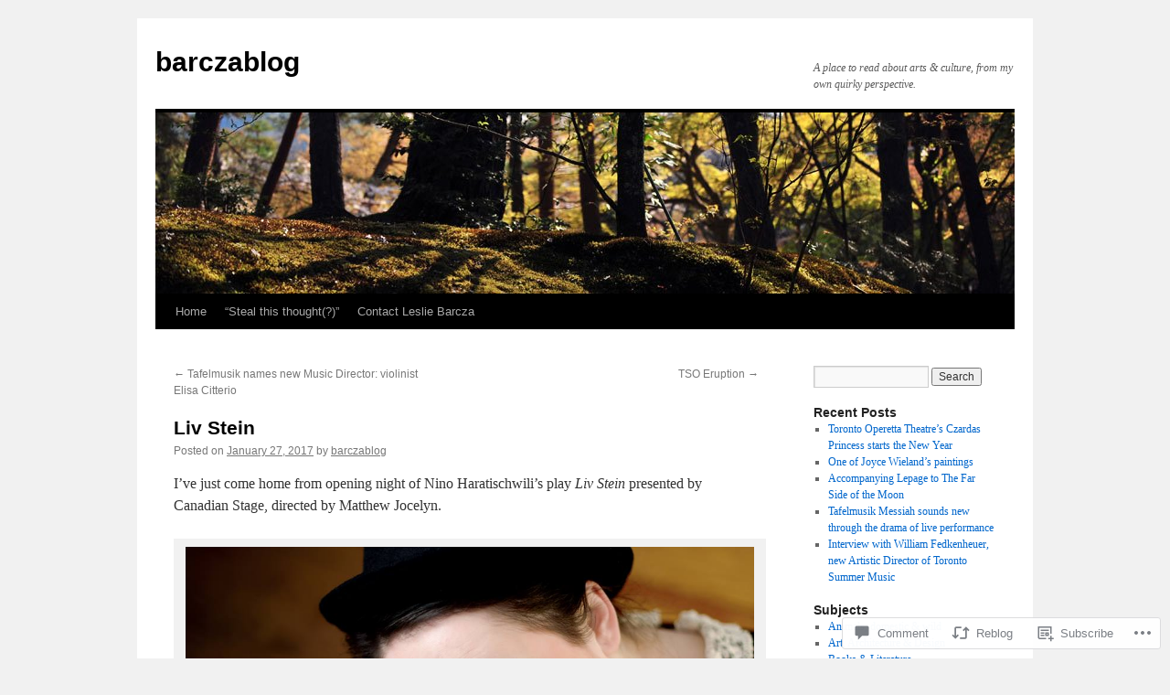

--- FILE ---
content_type: text/html; charset=UTF-8
request_url: https://barczablog.com/2017/01/27/liv-stein/
body_size: 29293
content:
<!DOCTYPE html>
<html lang="en">
<head>
<meta charset="UTF-8" />
<title>
Liv Stein | barczablog</title>
<link rel="profile" href="https://gmpg.org/xfn/11" />
<link rel="stylesheet" type="text/css" media="all" href="https://s0.wp.com/wp-content/themes/pub/twentyten/style.css?m=1659017451i&amp;ver=20190507" />
<link rel="pingback" href="https://barczablog.com/xmlrpc.php">
<meta name='robots' content='max-image-preview:large' />

<!-- Async WordPress.com Remote Login -->
<script id="wpcom_remote_login_js">
var wpcom_remote_login_extra_auth = '';
function wpcom_remote_login_remove_dom_node_id( element_id ) {
	var dom_node = document.getElementById( element_id );
	if ( dom_node ) { dom_node.parentNode.removeChild( dom_node ); }
}
function wpcom_remote_login_remove_dom_node_classes( class_name ) {
	var dom_nodes = document.querySelectorAll( '.' + class_name );
	for ( var i = 0; i < dom_nodes.length; i++ ) {
		dom_nodes[ i ].parentNode.removeChild( dom_nodes[ i ] );
	}
}
function wpcom_remote_login_final_cleanup() {
	wpcom_remote_login_remove_dom_node_classes( "wpcom_remote_login_msg" );
	wpcom_remote_login_remove_dom_node_id( "wpcom_remote_login_key" );
	wpcom_remote_login_remove_dom_node_id( "wpcom_remote_login_validate" );
	wpcom_remote_login_remove_dom_node_id( "wpcom_remote_login_js" );
	wpcom_remote_login_remove_dom_node_id( "wpcom_request_access_iframe" );
	wpcom_remote_login_remove_dom_node_id( "wpcom_request_access_styles" );
}

// Watch for messages back from the remote login
window.addEventListener( "message", function( e ) {
	if ( e.origin === "https://r-login.wordpress.com" ) {
		var data = {};
		try {
			data = JSON.parse( e.data );
		} catch( e ) {
			wpcom_remote_login_final_cleanup();
			return;
		}

		if ( data.msg === 'LOGIN' ) {
			// Clean up the login check iframe
			wpcom_remote_login_remove_dom_node_id( "wpcom_remote_login_key" );

			var id_regex = new RegExp( /^[0-9]+$/ );
			var token_regex = new RegExp( /^.*|.*|.*$/ );
			if (
				token_regex.test( data.token )
				&& id_regex.test( data.wpcomid )
			) {
				// We have everything we need to ask for a login
				var script = document.createElement( "script" );
				script.setAttribute( "id", "wpcom_remote_login_validate" );
				script.src = '/remote-login.php?wpcom_remote_login=validate'
					+ '&wpcomid=' + data.wpcomid
					+ '&token=' + encodeURIComponent( data.token )
					+ '&host=' + window.location.protocol
					+ '//' + window.location.hostname
					+ '&postid=11537'
					+ '&is_singular=1';
				document.body.appendChild( script );
			}

			return;
		}

		// Safari ITP, not logged in, so redirect
		if ( data.msg === 'LOGIN-REDIRECT' ) {
			window.location = 'https://wordpress.com/log-in?redirect_to=' + window.location.href;
			return;
		}

		// Safari ITP, storage access failed, remove the request
		if ( data.msg === 'LOGIN-REMOVE' ) {
			var css_zap = 'html { -webkit-transition: margin-top 1s; transition: margin-top 1s; } /* 9001 */ html { margin-top: 0 !important; } * html body { margin-top: 0 !important; } @media screen and ( max-width: 782px ) { html { margin-top: 0 !important; } * html body { margin-top: 0 !important; } }';
			var style_zap = document.createElement( 'style' );
			style_zap.type = 'text/css';
			style_zap.appendChild( document.createTextNode( css_zap ) );
			document.body.appendChild( style_zap );

			var e = document.getElementById( 'wpcom_request_access_iframe' );
			e.parentNode.removeChild( e );

			document.cookie = 'wordpress_com_login_access=denied; path=/; max-age=31536000';

			return;
		}

		// Safari ITP
		if ( data.msg === 'REQUEST_ACCESS' ) {
			console.log( 'request access: safari' );

			// Check ITP iframe enable/disable knob
			if ( wpcom_remote_login_extra_auth !== 'safari_itp_iframe' ) {
				return;
			}

			// If we are in a "private window" there is no ITP.
			var private_window = false;
			try {
				var opendb = window.openDatabase( null, null, null, null );
			} catch( e ) {
				private_window = true;
			}

			if ( private_window ) {
				console.log( 'private window' );
				return;
			}

			var iframe = document.createElement( 'iframe' );
			iframe.id = 'wpcom_request_access_iframe';
			iframe.setAttribute( 'scrolling', 'no' );
			iframe.setAttribute( 'sandbox', 'allow-storage-access-by-user-activation allow-scripts allow-same-origin allow-top-navigation-by-user-activation' );
			iframe.src = 'https://r-login.wordpress.com/remote-login.php?wpcom_remote_login=request_access&origin=' + encodeURIComponent( data.origin ) + '&wpcomid=' + encodeURIComponent( data.wpcomid );

			var css = 'html { -webkit-transition: margin-top 1s; transition: margin-top 1s; } /* 9001 */ html { margin-top: 46px !important; } * html body { margin-top: 46px !important; } @media screen and ( max-width: 660px ) { html { margin-top: 71px !important; } * html body { margin-top: 71px !important; } #wpcom_request_access_iframe { display: block; height: 71px !important; } } #wpcom_request_access_iframe { border: 0px; height: 46px; position: fixed; top: 0; left: 0; width: 100%; min-width: 100%; z-index: 99999; background: #23282d; } ';

			var style = document.createElement( 'style' );
			style.type = 'text/css';
			style.id = 'wpcom_request_access_styles';
			style.appendChild( document.createTextNode( css ) );
			document.body.appendChild( style );

			document.body.appendChild( iframe );
		}

		if ( data.msg === 'DONE' ) {
			wpcom_remote_login_final_cleanup();
		}
	}
}, false );

// Inject the remote login iframe after the page has had a chance to load
// more critical resources
window.addEventListener( "DOMContentLoaded", function( e ) {
	var iframe = document.createElement( "iframe" );
	iframe.style.display = "none";
	iframe.setAttribute( "scrolling", "no" );
	iframe.setAttribute( "id", "wpcom_remote_login_key" );
	iframe.src = "https://r-login.wordpress.com/remote-login.php"
		+ "?wpcom_remote_login=key"
		+ "&origin=aHR0cHM6Ly9iYXJjemFibG9nLmNvbQ%3D%3D"
		+ "&wpcomid=17825808"
		+ "&time=" + Math.floor( Date.now() / 1000 );
	document.body.appendChild( iframe );
}, false );
</script>
<link rel='dns-prefetch' href='//widgets.wp.com' />
<link rel='dns-prefetch' href='//s0.wp.com' />
<link rel="alternate" type="application/rss+xml" title="barczablog &raquo; Feed" href="https://barczablog.com/feed/" />
<link rel="alternate" type="application/rss+xml" title="barczablog &raquo; Comments Feed" href="https://barczablog.com/comments/feed/" />
<link rel="alternate" type="application/rss+xml" title="barczablog &raquo; Liv Stein Comments Feed" href="https://barczablog.com/2017/01/27/liv-stein/feed/" />
	<script type="text/javascript">
		/* <![CDATA[ */
		function addLoadEvent(func) {
			var oldonload = window.onload;
			if (typeof window.onload != 'function') {
				window.onload = func;
			} else {
				window.onload = function () {
					oldonload();
					func();
				}
			}
		}
		/* ]]> */
	</script>
	<link crossorigin='anonymous' rel='stylesheet' id='all-css-0-1' href='/_static/??-eJxtzEkKgDAQRNELGZs4EDfiWUJsxMzYHby+RARB3BQ8KD6cWZgUGSNDKCL7su2RwCJnbdxjCCnVWYtHggO9ZlxFTsQftYaogf+k3x2+4Vv1voRZqrHvpkHJwV5glDTa&cssminify=yes' type='text/css' media='all' />
<style id='wp-emoji-styles-inline-css'>

	img.wp-smiley, img.emoji {
		display: inline !important;
		border: none !important;
		box-shadow: none !important;
		height: 1em !important;
		width: 1em !important;
		margin: 0 0.07em !important;
		vertical-align: -0.1em !important;
		background: none !important;
		padding: 0 !important;
	}
/*# sourceURL=wp-emoji-styles-inline-css */
</style>
<link crossorigin='anonymous' rel='stylesheet' id='all-css-2-1' href='/wp-content/plugins/gutenberg-core/v22.2.0/build/styles/block-library/style.css?m=1764855221i&cssminify=yes' type='text/css' media='all' />
<style id='wp-block-library-inline-css'>
.has-text-align-justify {
	text-align:justify;
}
.has-text-align-justify{text-align:justify;}

/*# sourceURL=wp-block-library-inline-css */
</style><style id='global-styles-inline-css'>
:root{--wp--preset--aspect-ratio--square: 1;--wp--preset--aspect-ratio--4-3: 4/3;--wp--preset--aspect-ratio--3-4: 3/4;--wp--preset--aspect-ratio--3-2: 3/2;--wp--preset--aspect-ratio--2-3: 2/3;--wp--preset--aspect-ratio--16-9: 16/9;--wp--preset--aspect-ratio--9-16: 9/16;--wp--preset--color--black: #000;--wp--preset--color--cyan-bluish-gray: #abb8c3;--wp--preset--color--white: #fff;--wp--preset--color--pale-pink: #f78da7;--wp--preset--color--vivid-red: #cf2e2e;--wp--preset--color--luminous-vivid-orange: #ff6900;--wp--preset--color--luminous-vivid-amber: #fcb900;--wp--preset--color--light-green-cyan: #7bdcb5;--wp--preset--color--vivid-green-cyan: #00d084;--wp--preset--color--pale-cyan-blue: #8ed1fc;--wp--preset--color--vivid-cyan-blue: #0693e3;--wp--preset--color--vivid-purple: #9b51e0;--wp--preset--color--blue: #0066cc;--wp--preset--color--medium-gray: #666;--wp--preset--color--light-gray: #f1f1f1;--wp--preset--gradient--vivid-cyan-blue-to-vivid-purple: linear-gradient(135deg,rgb(6,147,227) 0%,rgb(155,81,224) 100%);--wp--preset--gradient--light-green-cyan-to-vivid-green-cyan: linear-gradient(135deg,rgb(122,220,180) 0%,rgb(0,208,130) 100%);--wp--preset--gradient--luminous-vivid-amber-to-luminous-vivid-orange: linear-gradient(135deg,rgb(252,185,0) 0%,rgb(255,105,0) 100%);--wp--preset--gradient--luminous-vivid-orange-to-vivid-red: linear-gradient(135deg,rgb(255,105,0) 0%,rgb(207,46,46) 100%);--wp--preset--gradient--very-light-gray-to-cyan-bluish-gray: linear-gradient(135deg,rgb(238,238,238) 0%,rgb(169,184,195) 100%);--wp--preset--gradient--cool-to-warm-spectrum: linear-gradient(135deg,rgb(74,234,220) 0%,rgb(151,120,209) 20%,rgb(207,42,186) 40%,rgb(238,44,130) 60%,rgb(251,105,98) 80%,rgb(254,248,76) 100%);--wp--preset--gradient--blush-light-purple: linear-gradient(135deg,rgb(255,206,236) 0%,rgb(152,150,240) 100%);--wp--preset--gradient--blush-bordeaux: linear-gradient(135deg,rgb(254,205,165) 0%,rgb(254,45,45) 50%,rgb(107,0,62) 100%);--wp--preset--gradient--luminous-dusk: linear-gradient(135deg,rgb(255,203,112) 0%,rgb(199,81,192) 50%,rgb(65,88,208) 100%);--wp--preset--gradient--pale-ocean: linear-gradient(135deg,rgb(255,245,203) 0%,rgb(182,227,212) 50%,rgb(51,167,181) 100%);--wp--preset--gradient--electric-grass: linear-gradient(135deg,rgb(202,248,128) 0%,rgb(113,206,126) 100%);--wp--preset--gradient--midnight: linear-gradient(135deg,rgb(2,3,129) 0%,rgb(40,116,252) 100%);--wp--preset--font-size--small: 13px;--wp--preset--font-size--medium: 20px;--wp--preset--font-size--large: 36px;--wp--preset--font-size--x-large: 42px;--wp--preset--font-family--albert-sans: 'Albert Sans', sans-serif;--wp--preset--font-family--alegreya: Alegreya, serif;--wp--preset--font-family--arvo: Arvo, serif;--wp--preset--font-family--bodoni-moda: 'Bodoni Moda', serif;--wp--preset--font-family--bricolage-grotesque: 'Bricolage Grotesque', sans-serif;--wp--preset--font-family--cabin: Cabin, sans-serif;--wp--preset--font-family--chivo: Chivo, sans-serif;--wp--preset--font-family--commissioner: Commissioner, sans-serif;--wp--preset--font-family--cormorant: Cormorant, serif;--wp--preset--font-family--courier-prime: 'Courier Prime', monospace;--wp--preset--font-family--crimson-pro: 'Crimson Pro', serif;--wp--preset--font-family--dm-mono: 'DM Mono', monospace;--wp--preset--font-family--dm-sans: 'DM Sans', sans-serif;--wp--preset--font-family--dm-serif-display: 'DM Serif Display', serif;--wp--preset--font-family--domine: Domine, serif;--wp--preset--font-family--eb-garamond: 'EB Garamond', serif;--wp--preset--font-family--epilogue: Epilogue, sans-serif;--wp--preset--font-family--fahkwang: Fahkwang, sans-serif;--wp--preset--font-family--figtree: Figtree, sans-serif;--wp--preset--font-family--fira-sans: 'Fira Sans', sans-serif;--wp--preset--font-family--fjalla-one: 'Fjalla One', sans-serif;--wp--preset--font-family--fraunces: Fraunces, serif;--wp--preset--font-family--gabarito: Gabarito, system-ui;--wp--preset--font-family--ibm-plex-mono: 'IBM Plex Mono', monospace;--wp--preset--font-family--ibm-plex-sans: 'IBM Plex Sans', sans-serif;--wp--preset--font-family--ibarra-real-nova: 'Ibarra Real Nova', serif;--wp--preset--font-family--instrument-serif: 'Instrument Serif', serif;--wp--preset--font-family--inter: Inter, sans-serif;--wp--preset--font-family--josefin-sans: 'Josefin Sans', sans-serif;--wp--preset--font-family--jost: Jost, sans-serif;--wp--preset--font-family--libre-baskerville: 'Libre Baskerville', serif;--wp--preset--font-family--libre-franklin: 'Libre Franklin', sans-serif;--wp--preset--font-family--literata: Literata, serif;--wp--preset--font-family--lora: Lora, serif;--wp--preset--font-family--merriweather: Merriweather, serif;--wp--preset--font-family--montserrat: Montserrat, sans-serif;--wp--preset--font-family--newsreader: Newsreader, serif;--wp--preset--font-family--noto-sans-mono: 'Noto Sans Mono', sans-serif;--wp--preset--font-family--nunito: Nunito, sans-serif;--wp--preset--font-family--open-sans: 'Open Sans', sans-serif;--wp--preset--font-family--overpass: Overpass, sans-serif;--wp--preset--font-family--pt-serif: 'PT Serif', serif;--wp--preset--font-family--petrona: Petrona, serif;--wp--preset--font-family--piazzolla: Piazzolla, serif;--wp--preset--font-family--playfair-display: 'Playfair Display', serif;--wp--preset--font-family--plus-jakarta-sans: 'Plus Jakarta Sans', sans-serif;--wp--preset--font-family--poppins: Poppins, sans-serif;--wp--preset--font-family--raleway: Raleway, sans-serif;--wp--preset--font-family--roboto: Roboto, sans-serif;--wp--preset--font-family--roboto-slab: 'Roboto Slab', serif;--wp--preset--font-family--rubik: Rubik, sans-serif;--wp--preset--font-family--rufina: Rufina, serif;--wp--preset--font-family--sora: Sora, sans-serif;--wp--preset--font-family--source-sans-3: 'Source Sans 3', sans-serif;--wp--preset--font-family--source-serif-4: 'Source Serif 4', serif;--wp--preset--font-family--space-mono: 'Space Mono', monospace;--wp--preset--font-family--syne: Syne, sans-serif;--wp--preset--font-family--texturina: Texturina, serif;--wp--preset--font-family--urbanist: Urbanist, sans-serif;--wp--preset--font-family--work-sans: 'Work Sans', sans-serif;--wp--preset--spacing--20: 0.44rem;--wp--preset--spacing--30: 0.67rem;--wp--preset--spacing--40: 1rem;--wp--preset--spacing--50: 1.5rem;--wp--preset--spacing--60: 2.25rem;--wp--preset--spacing--70: 3.38rem;--wp--preset--spacing--80: 5.06rem;--wp--preset--shadow--natural: 6px 6px 9px rgba(0, 0, 0, 0.2);--wp--preset--shadow--deep: 12px 12px 50px rgba(0, 0, 0, 0.4);--wp--preset--shadow--sharp: 6px 6px 0px rgba(0, 0, 0, 0.2);--wp--preset--shadow--outlined: 6px 6px 0px -3px rgb(255, 255, 255), 6px 6px rgb(0, 0, 0);--wp--preset--shadow--crisp: 6px 6px 0px rgb(0, 0, 0);}:where(.is-layout-flex){gap: 0.5em;}:where(.is-layout-grid){gap: 0.5em;}body .is-layout-flex{display: flex;}.is-layout-flex{flex-wrap: wrap;align-items: center;}.is-layout-flex > :is(*, div){margin: 0;}body .is-layout-grid{display: grid;}.is-layout-grid > :is(*, div){margin: 0;}:where(.wp-block-columns.is-layout-flex){gap: 2em;}:where(.wp-block-columns.is-layout-grid){gap: 2em;}:where(.wp-block-post-template.is-layout-flex){gap: 1.25em;}:where(.wp-block-post-template.is-layout-grid){gap: 1.25em;}.has-black-color{color: var(--wp--preset--color--black) !important;}.has-cyan-bluish-gray-color{color: var(--wp--preset--color--cyan-bluish-gray) !important;}.has-white-color{color: var(--wp--preset--color--white) !important;}.has-pale-pink-color{color: var(--wp--preset--color--pale-pink) !important;}.has-vivid-red-color{color: var(--wp--preset--color--vivid-red) !important;}.has-luminous-vivid-orange-color{color: var(--wp--preset--color--luminous-vivid-orange) !important;}.has-luminous-vivid-amber-color{color: var(--wp--preset--color--luminous-vivid-amber) !important;}.has-light-green-cyan-color{color: var(--wp--preset--color--light-green-cyan) !important;}.has-vivid-green-cyan-color{color: var(--wp--preset--color--vivid-green-cyan) !important;}.has-pale-cyan-blue-color{color: var(--wp--preset--color--pale-cyan-blue) !important;}.has-vivid-cyan-blue-color{color: var(--wp--preset--color--vivid-cyan-blue) !important;}.has-vivid-purple-color{color: var(--wp--preset--color--vivid-purple) !important;}.has-black-background-color{background-color: var(--wp--preset--color--black) !important;}.has-cyan-bluish-gray-background-color{background-color: var(--wp--preset--color--cyan-bluish-gray) !important;}.has-white-background-color{background-color: var(--wp--preset--color--white) !important;}.has-pale-pink-background-color{background-color: var(--wp--preset--color--pale-pink) !important;}.has-vivid-red-background-color{background-color: var(--wp--preset--color--vivid-red) !important;}.has-luminous-vivid-orange-background-color{background-color: var(--wp--preset--color--luminous-vivid-orange) !important;}.has-luminous-vivid-amber-background-color{background-color: var(--wp--preset--color--luminous-vivid-amber) !important;}.has-light-green-cyan-background-color{background-color: var(--wp--preset--color--light-green-cyan) !important;}.has-vivid-green-cyan-background-color{background-color: var(--wp--preset--color--vivid-green-cyan) !important;}.has-pale-cyan-blue-background-color{background-color: var(--wp--preset--color--pale-cyan-blue) !important;}.has-vivid-cyan-blue-background-color{background-color: var(--wp--preset--color--vivid-cyan-blue) !important;}.has-vivid-purple-background-color{background-color: var(--wp--preset--color--vivid-purple) !important;}.has-black-border-color{border-color: var(--wp--preset--color--black) !important;}.has-cyan-bluish-gray-border-color{border-color: var(--wp--preset--color--cyan-bluish-gray) !important;}.has-white-border-color{border-color: var(--wp--preset--color--white) !important;}.has-pale-pink-border-color{border-color: var(--wp--preset--color--pale-pink) !important;}.has-vivid-red-border-color{border-color: var(--wp--preset--color--vivid-red) !important;}.has-luminous-vivid-orange-border-color{border-color: var(--wp--preset--color--luminous-vivid-orange) !important;}.has-luminous-vivid-amber-border-color{border-color: var(--wp--preset--color--luminous-vivid-amber) !important;}.has-light-green-cyan-border-color{border-color: var(--wp--preset--color--light-green-cyan) !important;}.has-vivid-green-cyan-border-color{border-color: var(--wp--preset--color--vivid-green-cyan) !important;}.has-pale-cyan-blue-border-color{border-color: var(--wp--preset--color--pale-cyan-blue) !important;}.has-vivid-cyan-blue-border-color{border-color: var(--wp--preset--color--vivid-cyan-blue) !important;}.has-vivid-purple-border-color{border-color: var(--wp--preset--color--vivid-purple) !important;}.has-vivid-cyan-blue-to-vivid-purple-gradient-background{background: var(--wp--preset--gradient--vivid-cyan-blue-to-vivid-purple) !important;}.has-light-green-cyan-to-vivid-green-cyan-gradient-background{background: var(--wp--preset--gradient--light-green-cyan-to-vivid-green-cyan) !important;}.has-luminous-vivid-amber-to-luminous-vivid-orange-gradient-background{background: var(--wp--preset--gradient--luminous-vivid-amber-to-luminous-vivid-orange) !important;}.has-luminous-vivid-orange-to-vivid-red-gradient-background{background: var(--wp--preset--gradient--luminous-vivid-orange-to-vivid-red) !important;}.has-very-light-gray-to-cyan-bluish-gray-gradient-background{background: var(--wp--preset--gradient--very-light-gray-to-cyan-bluish-gray) !important;}.has-cool-to-warm-spectrum-gradient-background{background: var(--wp--preset--gradient--cool-to-warm-spectrum) !important;}.has-blush-light-purple-gradient-background{background: var(--wp--preset--gradient--blush-light-purple) !important;}.has-blush-bordeaux-gradient-background{background: var(--wp--preset--gradient--blush-bordeaux) !important;}.has-luminous-dusk-gradient-background{background: var(--wp--preset--gradient--luminous-dusk) !important;}.has-pale-ocean-gradient-background{background: var(--wp--preset--gradient--pale-ocean) !important;}.has-electric-grass-gradient-background{background: var(--wp--preset--gradient--electric-grass) !important;}.has-midnight-gradient-background{background: var(--wp--preset--gradient--midnight) !important;}.has-small-font-size{font-size: var(--wp--preset--font-size--small) !important;}.has-medium-font-size{font-size: var(--wp--preset--font-size--medium) !important;}.has-large-font-size{font-size: var(--wp--preset--font-size--large) !important;}.has-x-large-font-size{font-size: var(--wp--preset--font-size--x-large) !important;}.has-albert-sans-font-family{font-family: var(--wp--preset--font-family--albert-sans) !important;}.has-alegreya-font-family{font-family: var(--wp--preset--font-family--alegreya) !important;}.has-arvo-font-family{font-family: var(--wp--preset--font-family--arvo) !important;}.has-bodoni-moda-font-family{font-family: var(--wp--preset--font-family--bodoni-moda) !important;}.has-bricolage-grotesque-font-family{font-family: var(--wp--preset--font-family--bricolage-grotesque) !important;}.has-cabin-font-family{font-family: var(--wp--preset--font-family--cabin) !important;}.has-chivo-font-family{font-family: var(--wp--preset--font-family--chivo) !important;}.has-commissioner-font-family{font-family: var(--wp--preset--font-family--commissioner) !important;}.has-cormorant-font-family{font-family: var(--wp--preset--font-family--cormorant) !important;}.has-courier-prime-font-family{font-family: var(--wp--preset--font-family--courier-prime) !important;}.has-crimson-pro-font-family{font-family: var(--wp--preset--font-family--crimson-pro) !important;}.has-dm-mono-font-family{font-family: var(--wp--preset--font-family--dm-mono) !important;}.has-dm-sans-font-family{font-family: var(--wp--preset--font-family--dm-sans) !important;}.has-dm-serif-display-font-family{font-family: var(--wp--preset--font-family--dm-serif-display) !important;}.has-domine-font-family{font-family: var(--wp--preset--font-family--domine) !important;}.has-eb-garamond-font-family{font-family: var(--wp--preset--font-family--eb-garamond) !important;}.has-epilogue-font-family{font-family: var(--wp--preset--font-family--epilogue) !important;}.has-fahkwang-font-family{font-family: var(--wp--preset--font-family--fahkwang) !important;}.has-figtree-font-family{font-family: var(--wp--preset--font-family--figtree) !important;}.has-fira-sans-font-family{font-family: var(--wp--preset--font-family--fira-sans) !important;}.has-fjalla-one-font-family{font-family: var(--wp--preset--font-family--fjalla-one) !important;}.has-fraunces-font-family{font-family: var(--wp--preset--font-family--fraunces) !important;}.has-gabarito-font-family{font-family: var(--wp--preset--font-family--gabarito) !important;}.has-ibm-plex-mono-font-family{font-family: var(--wp--preset--font-family--ibm-plex-mono) !important;}.has-ibm-plex-sans-font-family{font-family: var(--wp--preset--font-family--ibm-plex-sans) !important;}.has-ibarra-real-nova-font-family{font-family: var(--wp--preset--font-family--ibarra-real-nova) !important;}.has-instrument-serif-font-family{font-family: var(--wp--preset--font-family--instrument-serif) !important;}.has-inter-font-family{font-family: var(--wp--preset--font-family--inter) !important;}.has-josefin-sans-font-family{font-family: var(--wp--preset--font-family--josefin-sans) !important;}.has-jost-font-family{font-family: var(--wp--preset--font-family--jost) !important;}.has-libre-baskerville-font-family{font-family: var(--wp--preset--font-family--libre-baskerville) !important;}.has-libre-franklin-font-family{font-family: var(--wp--preset--font-family--libre-franklin) !important;}.has-literata-font-family{font-family: var(--wp--preset--font-family--literata) !important;}.has-lora-font-family{font-family: var(--wp--preset--font-family--lora) !important;}.has-merriweather-font-family{font-family: var(--wp--preset--font-family--merriweather) !important;}.has-montserrat-font-family{font-family: var(--wp--preset--font-family--montserrat) !important;}.has-newsreader-font-family{font-family: var(--wp--preset--font-family--newsreader) !important;}.has-noto-sans-mono-font-family{font-family: var(--wp--preset--font-family--noto-sans-mono) !important;}.has-nunito-font-family{font-family: var(--wp--preset--font-family--nunito) !important;}.has-open-sans-font-family{font-family: var(--wp--preset--font-family--open-sans) !important;}.has-overpass-font-family{font-family: var(--wp--preset--font-family--overpass) !important;}.has-pt-serif-font-family{font-family: var(--wp--preset--font-family--pt-serif) !important;}.has-petrona-font-family{font-family: var(--wp--preset--font-family--petrona) !important;}.has-piazzolla-font-family{font-family: var(--wp--preset--font-family--piazzolla) !important;}.has-playfair-display-font-family{font-family: var(--wp--preset--font-family--playfair-display) !important;}.has-plus-jakarta-sans-font-family{font-family: var(--wp--preset--font-family--plus-jakarta-sans) !important;}.has-poppins-font-family{font-family: var(--wp--preset--font-family--poppins) !important;}.has-raleway-font-family{font-family: var(--wp--preset--font-family--raleway) !important;}.has-roboto-font-family{font-family: var(--wp--preset--font-family--roboto) !important;}.has-roboto-slab-font-family{font-family: var(--wp--preset--font-family--roboto-slab) !important;}.has-rubik-font-family{font-family: var(--wp--preset--font-family--rubik) !important;}.has-rufina-font-family{font-family: var(--wp--preset--font-family--rufina) !important;}.has-sora-font-family{font-family: var(--wp--preset--font-family--sora) !important;}.has-source-sans-3-font-family{font-family: var(--wp--preset--font-family--source-sans-3) !important;}.has-source-serif-4-font-family{font-family: var(--wp--preset--font-family--source-serif-4) !important;}.has-space-mono-font-family{font-family: var(--wp--preset--font-family--space-mono) !important;}.has-syne-font-family{font-family: var(--wp--preset--font-family--syne) !important;}.has-texturina-font-family{font-family: var(--wp--preset--font-family--texturina) !important;}.has-urbanist-font-family{font-family: var(--wp--preset--font-family--urbanist) !important;}.has-work-sans-font-family{font-family: var(--wp--preset--font-family--work-sans) !important;}
/*# sourceURL=global-styles-inline-css */
</style>

<style id='classic-theme-styles-inline-css'>
/*! This file is auto-generated */
.wp-block-button__link{color:#fff;background-color:#32373c;border-radius:9999px;box-shadow:none;text-decoration:none;padding:calc(.667em + 2px) calc(1.333em + 2px);font-size:1.125em}.wp-block-file__button{background:#32373c;color:#fff;text-decoration:none}
/*# sourceURL=/wp-includes/css/classic-themes.min.css */
</style>
<link crossorigin='anonymous' rel='stylesheet' id='all-css-4-1' href='/_static/??-eJx9jkEOwjAMBD9EcMqBckE8BSWpBSl1EsVO+/26qrgA4mLJuzv2wlJMyEkwCVAzZWqPmBhCrqg6FSegCcIhOpyQNHYMzAf4jS1FGeN9qchsdFJsZOSpIP/jRpTiwsuotJ/YDaCc09u8z5iGXME1yeREYvjCgGsA3+I0wIzV62sVt878uW9lbnTt+rO1p76zl3EFmp5j4Q==&cssminify=yes' type='text/css' media='all' />
<link rel='stylesheet' id='verbum-gutenberg-css-css' href='https://widgets.wp.com/verbum-block-editor/block-editor.css?ver=1738686361' media='all' />
<link crossorigin='anonymous' rel='stylesheet' id='all-css-6-1' href='/_static/??-eJyFjsEOwjAMQ3+IECaxiR0Q37JVoRTaplpSVfv7hRsTEtxsy88ytgKOs1JW1AclEix1Rm0WrJbiHNm95OhEDvivK7pGglYcpy8gVSix+pAFF7JRb9KjtT7sL8gTg12ZNHDeGbjHKSxv9Jau3dCdzv3YX8bnBqh7UWU=&cssminify=yes' type='text/css' media='all' />
<style id='jetpack-global-styles-frontend-style-inline-css'>
:root { --font-headings: unset; --font-base: unset; --font-headings-default: -apple-system,BlinkMacSystemFont,"Segoe UI",Roboto,Oxygen-Sans,Ubuntu,Cantarell,"Helvetica Neue",sans-serif; --font-base-default: -apple-system,BlinkMacSystemFont,"Segoe UI",Roboto,Oxygen-Sans,Ubuntu,Cantarell,"Helvetica Neue",sans-serif;}
/*# sourceURL=jetpack-global-styles-frontend-style-inline-css */
</style>
<link crossorigin='anonymous' rel='stylesheet' id='all-css-8-1' href='/_static/??-eJyNjcEKwjAQRH/IuFRT6kX8FNkmS5K6yQY3Qfx7bfEiXrwM82B4A49qnJRGpUHupnIPqSgs1Cq624chi6zhO5OCRryTR++fW00l7J3qDv43XVNxoOISsmEJol/wY2uR8vs3WggsM/I6uOTzMI3Hw8lOg11eUT1JKA==&cssminify=yes' type='text/css' media='all' />
<script type="text/javascript" id="jetpack_related-posts-js-extra">
/* <![CDATA[ */
var related_posts_js_options = {"post_heading":"h4"};
//# sourceURL=jetpack_related-posts-js-extra
/* ]]> */
</script>
<script type="text/javascript" id="wpcom-actionbar-placeholder-js-extra">
/* <![CDATA[ */
var actionbardata = {"siteID":"17825808","postID":"11537","siteURL":"https://barczablog.com","xhrURL":"https://barczablog.com/wp-admin/admin-ajax.php","nonce":"538b1bcb63","isLoggedIn":"","statusMessage":"","subsEmailDefault":"instantly","proxyScriptUrl":"https://s0.wp.com/wp-content/js/wpcom-proxy-request.js?m=1513050504i&amp;ver=20211021","shortlink":"https://wp.me/p1cNj2-305","i18n":{"followedText":"New posts from this site will now appear in your \u003Ca href=\"https://wordpress.com/reader\"\u003EReader\u003C/a\u003E","foldBar":"Collapse this bar","unfoldBar":"Expand this bar","shortLinkCopied":"Shortlink copied to clipboard."}};
//# sourceURL=wpcom-actionbar-placeholder-js-extra
/* ]]> */
</script>
<script type="text/javascript" id="jetpack-mu-wpcom-settings-js-before">
/* <![CDATA[ */
var JETPACK_MU_WPCOM_SETTINGS = {"assetsUrl":"https://s0.wp.com/wp-content/mu-plugins/jetpack-mu-wpcom-plugin/moon/jetpack_vendor/automattic/jetpack-mu-wpcom/src/build/"};
//# sourceURL=jetpack-mu-wpcom-settings-js-before
/* ]]> */
</script>
<script crossorigin='anonymous' type='text/javascript'  src='/_static/??/wp-content/mu-plugins/jetpack-plugin/moon/_inc/build/related-posts/related-posts.min.js,/wp-content/js/rlt-proxy.js?m=1755006225j'></script>
<script type="text/javascript" id="rlt-proxy-js-after">
/* <![CDATA[ */
	rltInitialize( {"token":null,"iframeOrigins":["https:\/\/widgets.wp.com"]} );
//# sourceURL=rlt-proxy-js-after
/* ]]> */
</script>
<link rel="EditURI" type="application/rsd+xml" title="RSD" href="https://barczablog.wordpress.com/xmlrpc.php?rsd" />
<meta name="generator" content="WordPress.com" />
<link rel="canonical" href="https://barczablog.com/2017/01/27/liv-stein/" />
<link rel='shortlink' href='https://wp.me/p1cNj2-305' />
<link rel="alternate" type="application/json+oembed" href="https://public-api.wordpress.com/oembed/?format=json&amp;url=https%3A%2F%2Fbarczablog.com%2F2017%2F01%2F27%2Fliv-stein%2F&amp;for=wpcom-auto-discovery" /><link rel="alternate" type="application/xml+oembed" href="https://public-api.wordpress.com/oembed/?format=xml&amp;url=https%3A%2F%2Fbarczablog.com%2F2017%2F01%2F27%2Fliv-stein%2F&amp;for=wpcom-auto-discovery" />
<!-- Jetpack Open Graph Tags -->
<meta property="og:type" content="article" />
<meta property="og:title" content="Liv Stein" />
<meta property="og:url" content="https://barczablog.com/2017/01/27/liv-stein/" />
<meta property="og:description" content="I’ve just come home from opening night of Nino Haratischwili’s play Liv Stein presented by Canadian Stage, directed by Matthew Jocelyn. The first time I see something, a big part of my energy does …" />
<meta property="article:published_time" content="2017-01-27T04:27:02+00:00" />
<meta property="article:modified_time" content="2017-01-27T04:27:02+00:00" />
<meta property="og:site_name" content="barczablog" />
<meta property="og:image" content="https://barczablog.com/wp-content/uploads/2017/01/nino_playwright.jpg" />
<meta property="og:image:width" content="960" />
<meta property="og:image:height" content="640" />
<meta property="og:image:alt" content="nino_playwright" />
<meta property="og:locale" content="en_US" />
<meta property="article:publisher" content="https://www.facebook.com/WordPresscom" />
<meta name="twitter:creator" content="@barczablog" />
<meta name="twitter:site" content="@barczablog" />
<meta name="twitter:text:title" content="Liv Stein" />
<meta name="twitter:image" content="https://barczablog.com/wp-content/uploads/2017/01/nino_playwright.jpg?w=640" />
<meta name="twitter:image:alt" content="nino_playwright" />
<meta name="twitter:card" content="summary_large_image" />

<!-- End Jetpack Open Graph Tags -->
<link rel="shortcut icon" type="image/x-icon" href="https://s0.wp.com/i/favicon.ico?m=1713425267i" sizes="16x16 24x24 32x32 48x48" />
<link rel="icon" type="image/x-icon" href="https://s0.wp.com/i/favicon.ico?m=1713425267i" sizes="16x16 24x24 32x32 48x48" />
<link rel="apple-touch-icon" href="https://s0.wp.com/i/webclip.png?m=1713868326i" />
<link rel='openid.server' href='https://barczablog.com/?openidserver=1' />
<link rel='openid.delegate' href='https://barczablog.com/' />
<link rel="search" type="application/opensearchdescription+xml" href="https://barczablog.com/osd.xml" title="barczablog" />
<link rel="search" type="application/opensearchdescription+xml" href="https://s1.wp.com/opensearch.xml" title="WordPress.com" />
		<style type="text/css">
			.recentcomments a {
				display: inline !important;
				padding: 0 !important;
				margin: 0 !important;
			}

			table.recentcommentsavatartop img.avatar, table.recentcommentsavatarend img.avatar {
				border: 0px;
				margin: 0;
			}

			table.recentcommentsavatartop a, table.recentcommentsavatarend a {
				border: 0px !important;
				background-color: transparent !important;
			}

			td.recentcommentsavatarend, td.recentcommentsavatartop {
				padding: 0px 0px 1px 0px;
				margin: 0px;
			}

			td.recentcommentstextend {
				border: none !important;
				padding: 0px 0px 2px 10px;
			}

			.rtl td.recentcommentstextend {
				padding: 0px 10px 2px 0px;
			}

			td.recentcommentstexttop {
				border: none;
				padding: 0px 0px 0px 10px;
			}

			.rtl td.recentcommentstexttop {
				padding: 0px 10px 0px 0px;
			}
		</style>
		<meta name="description" content="I’ve just come home from opening night of Nino Haratischwili’s play Liv Stein presented by Canadian Stage, directed by Matthew Jocelyn. The first time I see something, a big part of my energy does into distinguishing between what’s exciting in the presentation as opposed to what’s exciting about the text. And as I start to&hellip;" />
<link crossorigin='anonymous' rel='stylesheet' id='all-css-0-3' href='/_static/??-eJyVjkEKwkAMRS9kG2rR4kI8irTpIGknyTCZ0OtXsRXc6fJ9Ho8PS6pQpQQpwF6l6A8SgymU1OO8MbCqwJ0EYYiKs4EtlEKu0ewAvxdYR4/BAPusbiF+pH34N/i+5BRHMB8MM6VC+pS/qGaSV/nG16Y7tZfu3DbHaQXdH15M&cssminify=yes' type='text/css' media='all' />
</head>

<body class="wp-singular post-template-default single single-post postid-11537 single-format-standard custom-background wp-theme-pubtwentyten customizer-styles-applied single-author jetpack-reblog-enabled">
<div id="wrapper" class="hfeed">
	<div id="header">
		<div id="masthead">
			<div id="branding" role="banner">
								<div id="site-title">
					<span>
						<a href="https://barczablog.com/" title="barczablog" rel="home">barczablog</a>
					</span>
				</div>
				<div id="site-description">A place to read about arts &amp; culture, from my own quirky perspective.  </div>

									<a class="home-link" href="https://barczablog.com/" title="barczablog" rel="home">
						<img src="https://barczablog.wordpress.com/wp-content/themes/pub/twentyten/images/headers/forestfloor.jpg?m=1354156339i" width="940" height="198" alt="" />
					</a>
								</div><!-- #branding -->

			<div id="access" role="navigation">
								<div class="skip-link screen-reader-text"><a href="#content" title="Skip to content">Skip to content</a></div>
				<div class="menu"><ul>
<li ><a href="https://barczablog.com/">Home</a></li><li class="page_item page-item-729"><a href="https://barczablog.com/steal/">&#8220;Steal this thought(?)&#8221;</a></li>
<li class="page_item page-item-2"><a href="https://barczablog.com/about/">Contact Leslie Barcza</a></li>
</ul></div>
			</div><!-- #access -->
		</div><!-- #masthead -->
	</div><!-- #header -->

	<div id="main">

		<div id="container">
			<div id="content" role="main">

			

				<div id="nav-above" class="navigation">
					<div class="nav-previous"><a href="https://barczablog.com/2017/01/26/tafelmusik-names-new-music-director-violinist-elisa-citterio/" rel="prev"><span class="meta-nav">&larr;</span> Tafelmusik names new Music Director: violinist Elisa&nbsp;Citterio</a></div>
					<div class="nav-next"><a href="https://barczablog.com/2017/01/29/tso-eruption/" rel="next">TSO Eruption <span class="meta-nav">&rarr;</span></a></div>
				</div><!-- #nav-above -->

				<div id="post-11537" class="post-11537 post type-post status-publish format-standard hentry category-dance-theatre-musicals category-reviews">
											<h2 class="entry-title"><a href="https://barczablog.com/2017/01/27/liv-stein/" rel="bookmark">Liv Stein</a></h2>					
					<div class="entry-meta">
						<span class="meta-prep meta-prep-author">Posted on</span> <a href="https://barczablog.com/2017/01/27/liv-stein/" title="4:27 am" rel="bookmark"><span class="entry-date">January 27, 2017</span></a> <span class="meta-sep">by</span> <span class="author vcard"><a class="url fn n" href="https://barczablog.com/author/barczablog/" title="View all posts by barczablog">barczablog</a></span>					</div><!-- .entry-meta -->

					<div class="entry-content">
						<p>I’ve just come home from opening night of Nino Haratischwili’s play <em>Liv Stein</em> presented by Canadian Stage, directed by Matthew Jocelyn.</p>
<div data-shortcode="caption" id="attachment_11358" style="width: 970px" class="wp-caption alignnone"><img aria-describedby="caption-attachment-11358" data-attachment-id="11358" data-permalink="https://barczablog.com/2017/01/18/questions-for-birgit-schreyer-duarte-translator-of-liv-stein/nino_playwright/" data-orig-file="https://barczablog.com/wp-content/uploads/2017/01/nino_playwright.jpg" data-orig-size="960,640" data-comments-opened="1" data-image-meta="{&quot;aperture&quot;:&quot;0&quot;,&quot;credit&quot;:&quot;Danny Merz sollsuchstelle.de&quot;,&quot;camera&quot;:&quot;&quot;,&quot;caption&quot;:&quot;&quot;,&quot;created_timestamp&quot;:&quot;0&quot;,&quot;copyright&quot;:&quot;&quot;,&quot;focal_length&quot;:&quot;0&quot;,&quot;iso&quot;:&quot;0&quot;,&quot;shutter_speed&quot;:&quot;0&quot;,&quot;title&quot;:&quot;&quot;,&quot;orientation&quot;:&quot;0&quot;}" data-image-title="nino_playwright" data-image-description="" data-image-caption="&lt;p&gt;Novelist &amp;amp; playwright Nino Haratischwili&lt;/p&gt;
" data-medium-file="https://barczablog.com/wp-content/uploads/2017/01/nino_playwright.jpg?w=300" data-large-file="https://barczablog.com/wp-content/uploads/2017/01/nino_playwright.jpg?w=640" class="alignnone size-full wp-image-11358" src="https://barczablog.com/wp-content/uploads/2017/01/nino_playwright.jpg?w=640" alt="nino_playwright"   srcset="https://barczablog.com/wp-content/uploads/2017/01/nino_playwright.jpg 960w, https://barczablog.com/wp-content/uploads/2017/01/nino_playwright.jpg?w=150&amp;h=100 150w, https://barczablog.com/wp-content/uploads/2017/01/nino_playwright.jpg?w=300&amp;h=200 300w, https://barczablog.com/wp-content/uploads/2017/01/nino_playwright.jpg?w=768&amp;h=512 768w" sizes="(max-width: 960px) 100vw, 960px" /><p id="caption-attachment-11358" class="wp-caption-text">Novelist &amp; playwright Nino Haratischwili</p></div>
<p>The first time I see something, a big part of my energy does into distinguishing between what’s exciting in the presentation as opposed to what’s exciting about the text. And as I start to get a sense of that text I find myself quibbling, wondering what if it had been done this way or that way, instead.</p>
<p>As a new play <em>Liv Stein</em> is quite an interesting story, and an absorbing evening in the theatre in Jocelyn’s hands. There are elements to the story that remind me very strongly of other texts, but if I were to take a playwright to task for being derivative, then I’d have to forgive Shakespeare and Brecht and a host of other playwrights.</p>
<p>I hate giving stories away, aiming for a spoiler-free approach. But this is a mysterious tale, one that invites us to speculate about the relationships, to question the stories we&#8217;re told. It’s less of a whodunit than a poetic meditation, getting us to feel the various connections between the characters and to question the validity of the world as portrayed.  At times Jocelyn invites us to interrogate the surfaces, because we may feel that there&#8217;s much more going on.</p>
<p>That there are fantastic and poetic elements to this story was clear to Jocelyn, who opted to insert theatrical elements into his presentation, employing a style that at times calls attention to itself, pushing us away a little bit. It’s not excessively Brechtian, but it’s also not trying to be realistic. And so we’re invited to think about how this story works and how it makes us feel.</p>
<p>Liv Stein is a famous pianist who has abandoned her career in the aftermath of her son’s death. A young woman appears who knew her son. The gradual unfolding of her story reminded me of Guare’s <em>Six Degrees of Separation</em>, where a con artist pretends to be familiar with children of the family. I think we’re always wondering in <em>Liv Stein</em>: is this really a friend of Henri, Liv’s dead son, or is she a phony?</p>
<p>And so Jocelyn doesn’t make his stage-picture overly realistic, nor his actors terribly precise in their portrayal of musicians (Liv the concert pianist, her ex-husband Emil, who teaches music, and Lore, the young interloper who is also supposedly a pianist). We’re in the midst of an intellectual maze, seeking to discern truth, although it&#8217;s clouded by some powerful feelings. The language of Birgit Schreyer Duarte’s new English translation steers clear of musical jargon, staying instead in the realm of emotions and family dynamics.</p>
<p>I think you’ll have to see for yourself as to whether you’re seduced by the aptly named Lore’s stories. There’s a physical eloquence to Sheila Ingabire-Isaro that makes her immediately captivating in this white-bread world that she’s invaded, and might be on the verge of conquering: if plot trajectories were completely predictable. But this is not a banal story, the outcome not at all what I expected.</p>
<p>Liv Stein plays at the Bluma Appel Theatre until Feb 12th.</p>
<div data-shortcode="caption" id="attachment_11371" style="width: 529px" class="wp-caption aligncenter"><img aria-describedby="caption-attachment-11371" data-attachment-id="11371" data-permalink="https://barczablog.com/2017/01/18/questions-for-birgit-schreyer-duarte-translator-of-liv-stein/geraint-wyn-davies-sheila-ingabire-isaro/" data-orig-file="https://barczablog.com/wp-content/uploads/2017/01/geraint-wyn-davies-sheila-ingabire-isaro.jpg" data-orig-size="519,346" data-comments-opened="1" data-image-meta="{&quot;aperture&quot;:&quot;2.2&quot;,&quot;credit&quot;:&quot;&quot;,&quot;camera&quot;:&quot;Canon EOS 60D&quot;,&quot;caption&quot;:&quot;&quot;,&quot;created_timestamp&quot;:&quot;1483704265&quot;,&quot;copyright&quot;:&quot;&quot;,&quot;focal_length&quot;:&quot;50&quot;,&quot;iso&quot;:&quot;800&quot;,&quot;shutter_speed&quot;:&quot;0.008&quot;,&quot;title&quot;:&quot;&quot;,&quot;orientation&quot;:&quot;1&quot;}" data-image-title="geraint-wyn-davies-sheila-ingabire-isaro" data-image-description="" data-image-caption="&lt;p&gt;Liv Stein: Geraint Wyn Davies &amp;amp; Sheila Ingabire-Isaro&lt;/p&gt;
" data-medium-file="https://barczablog.com/wp-content/uploads/2017/01/geraint-wyn-davies-sheila-ingabire-isaro.jpg?w=300" data-large-file="https://barczablog.com/wp-content/uploads/2017/01/geraint-wyn-davies-sheila-ingabire-isaro.jpg?w=519" class="alignnone size-full wp-image-11371" src="https://barczablog.com/wp-content/uploads/2017/01/geraint-wyn-davies-sheila-ingabire-isaro.jpg?w=640" alt="geraint-wyn-davies-sheila-ingabire-isaro"   srcset="https://barczablog.com/wp-content/uploads/2017/01/geraint-wyn-davies-sheila-ingabire-isaro.jpg 519w, https://barczablog.com/wp-content/uploads/2017/01/geraint-wyn-davies-sheila-ingabire-isaro.jpg?w=150&amp;h=100 150w, https://barczablog.com/wp-content/uploads/2017/01/geraint-wyn-davies-sheila-ingabire-isaro.jpg?w=300&amp;h=200 300w" sizes="(max-width: 519px) 100vw, 519px" /><p id="caption-attachment-11371" class="wp-caption-text">Liv Stein: Geraint Wyn Davies &amp; Sheila Ingabire-Isaro</p></div>
<div id="jp-post-flair" class="sharedaddy sd-like-enabled sd-sharing-enabled"><div class="sharedaddy sd-sharing-enabled"><div class="robots-nocontent sd-block sd-social sd-social-icon-text sd-sharing"><h3 class="sd-title">Share this:</h3><div class="sd-content"><ul><li class="share-facebook"><a rel="nofollow noopener noreferrer"
				data-shared="sharing-facebook-11537"
				class="share-facebook sd-button share-icon"
				href="https://barczablog.com/2017/01/27/liv-stein/?share=facebook"
				target="_blank"
				aria-labelledby="sharing-facebook-11537"
				>
				<span id="sharing-facebook-11537" hidden>Click to share on Facebook (Opens in new window)</span>
				<span>Facebook</span>
			</a></li><li class="share-email"><a rel="nofollow noopener noreferrer"
				data-shared="sharing-email-11537"
				class="share-email sd-button share-icon"
				href="mailto:?subject=%5BShared%20Post%5D%20Liv%20Stein&#038;body=https%3A%2F%2Fbarczablog.com%2F2017%2F01%2F27%2Fliv-stein%2F&#038;share=email"
				target="_blank"
				aria-labelledby="sharing-email-11537"
				data-email-share-error-title="Do you have email set up?" data-email-share-error-text="If you&#039;re having problems sharing via email, you might not have email set up for your browser. You may need to create a new email yourself." data-email-share-nonce="b4716e1e7c" data-email-share-track-url="https://barczablog.com/2017/01/27/liv-stein/?share=email">
				<span id="sharing-email-11537" hidden>Click to email a link to a friend (Opens in new window)</span>
				<span>Email</span>
			</a></li><li class="share-print"><a rel="nofollow noopener noreferrer"
				data-shared="sharing-print-11537"
				class="share-print sd-button share-icon"
				href="https://barczablog.com/2017/01/27/liv-stein/#print?share=print"
				target="_blank"
				aria-labelledby="sharing-print-11537"
				>
				<span id="sharing-print-11537" hidden>Click to print (Opens in new window)</span>
				<span>Print</span>
			</a></li><li class="share-twitter"><a rel="nofollow noopener noreferrer"
				data-shared="sharing-twitter-11537"
				class="share-twitter sd-button share-icon"
				href="https://barczablog.com/2017/01/27/liv-stein/?share=twitter"
				target="_blank"
				aria-labelledby="sharing-twitter-11537"
				>
				<span id="sharing-twitter-11537" hidden>Click to share on X (Opens in new window)</span>
				<span>X</span>
			</a></li><li class="share-linkedin"><a rel="nofollow noopener noreferrer"
				data-shared="sharing-linkedin-11537"
				class="share-linkedin sd-button share-icon"
				href="https://barczablog.com/2017/01/27/liv-stein/?share=linkedin"
				target="_blank"
				aria-labelledby="sharing-linkedin-11537"
				>
				<span id="sharing-linkedin-11537" hidden>Click to share on LinkedIn (Opens in new window)</span>
				<span>LinkedIn</span>
			</a></li><li class="share-reddit"><a rel="nofollow noopener noreferrer"
				data-shared="sharing-reddit-11537"
				class="share-reddit sd-button share-icon"
				href="https://barczablog.com/2017/01/27/liv-stein/?share=reddit"
				target="_blank"
				aria-labelledby="sharing-reddit-11537"
				>
				<span id="sharing-reddit-11537" hidden>Click to share on Reddit (Opens in new window)</span>
				<span>Reddit</span>
			</a></li><li class="share-tumblr"><a rel="nofollow noopener noreferrer"
				data-shared="sharing-tumblr-11537"
				class="share-tumblr sd-button share-icon"
				href="https://barczablog.com/2017/01/27/liv-stein/?share=tumblr"
				target="_blank"
				aria-labelledby="sharing-tumblr-11537"
				>
				<span id="sharing-tumblr-11537" hidden>Click to share on Tumblr (Opens in new window)</span>
				<span>Tumblr</span>
			</a></li><li class="share-pinterest"><a rel="nofollow noopener noreferrer"
				data-shared="sharing-pinterest-11537"
				class="share-pinterest sd-button share-icon"
				href="https://barczablog.com/2017/01/27/liv-stein/?share=pinterest"
				target="_blank"
				aria-labelledby="sharing-pinterest-11537"
				>
				<span id="sharing-pinterest-11537" hidden>Click to share on Pinterest (Opens in new window)</span>
				<span>Pinterest</span>
			</a></li><li class="share-jetpack-whatsapp"><a rel="nofollow noopener noreferrer"
				data-shared="sharing-whatsapp-11537"
				class="share-jetpack-whatsapp sd-button share-icon"
				href="https://barczablog.com/2017/01/27/liv-stein/?share=jetpack-whatsapp"
				target="_blank"
				aria-labelledby="sharing-whatsapp-11537"
				>
				<span id="sharing-whatsapp-11537" hidden>Click to share on WhatsApp (Opens in new window)</span>
				<span>WhatsApp</span>
			</a></li><li class="share-end"></li></ul></div></div></div><div class='sharedaddy sd-block sd-like jetpack-likes-widget-wrapper jetpack-likes-widget-unloaded' id='like-post-wrapper-17825808-11537-6960e0858bb85' data-src='//widgets.wp.com/likes/index.html?ver=20260109#blog_id=17825808&amp;post_id=11537&amp;origin=barczablog.wordpress.com&amp;obj_id=17825808-11537-6960e0858bb85&amp;domain=barczablog.com' data-name='like-post-frame-17825808-11537-6960e0858bb85' data-title='Like or Reblog'><div class='likes-widget-placeholder post-likes-widget-placeholder' style='height: 55px;'><span class='button'><span>Like</span></span> <span class='loading'>Loading...</span></div><span class='sd-text-color'></span><a class='sd-link-color'></a></div>
<div id='jp-relatedposts' class='jp-relatedposts' >
	<h3 class="jp-relatedposts-headline"><em>Related</em></h3>
</div></div>											</div><!-- .entry-content -->

		
						<div class="entry-utility">
							This entry was posted in <a href="https://barczablog.com/category/dance-theatre-musicals/" rel="category tag">Dance, theatre &amp; musicals</a>, <a href="https://barczablog.com/category/reviews/" rel="category tag">Reviews</a>. Bookmark the <a href="https://barczablog.com/2017/01/27/liv-stein/" title="Permalink to Liv Stein" rel="bookmark">permalink</a>.													</div><!-- .entry-utility -->
					</div><!-- #post-11537 -->

				<div id="nav-below" class="navigation">
					<div class="nav-previous"><a href="https://barczablog.com/2017/01/26/tafelmusik-names-new-music-director-violinist-elisa-citterio/" rel="prev"><span class="meta-nav">&larr;</span> Tafelmusik names new Music Director: violinist Elisa&nbsp;Citterio</a></div>
					<div class="nav-next"><a href="https://barczablog.com/2017/01/29/tso-eruption/" rel="next">TSO Eruption <span class="meta-nav">&rarr;</span></a></div>
				</div><!-- #nav-below -->

				
			<div id="comments">



	<div id="respond" class="comment-respond">
		<h3 id="reply-title" class="comment-reply-title">Leave a comment <small><a rel="nofollow" id="cancel-comment-reply-link" href="/2017/01/27/liv-stein/#respond" style="display:none;">Cancel reply</a></small></h3><form action="https://barczablog.com/wp-comments-post.php" method="post" id="commentform" class="comment-form">


<div class="comment-form__verbum transparent"></div><div class="verbum-form-meta"><input type='hidden' name='comment_post_ID' value='11537' id='comment_post_ID' />
<input type='hidden' name='comment_parent' id='comment_parent' value='0' />

			<input type="hidden" name="highlander_comment_nonce" id="highlander_comment_nonce" value="fc72f5e9bf" />
			<input type="hidden" name="verbum_show_subscription_modal" value="" /></div><p style="display: none;"><input type="hidden" id="akismet_comment_nonce" name="akismet_comment_nonce" value="d928790a95" /></p><p style="display: none !important;" class="akismet-fields-container" data-prefix="ak_"><label>&#916;<textarea name="ak_hp_textarea" cols="45" rows="8" maxlength="100"></textarea></label><input type="hidden" id="ak_js_1" name="ak_js" value="122"/><script type="text/javascript">
/* <![CDATA[ */
document.getElementById( "ak_js_1" ).setAttribute( "value", ( new Date() ).getTime() );
/* ]]> */
</script>
</p></form>	</div><!-- #respond -->
	
</div><!-- #comments -->

	
			</div><!-- #content -->
		</div><!-- #container -->


		<div id="primary" class="widget-area" role="complementary">
						<ul class="xoxo">

<li id="search-2" class="widget-container widget_search"><form role="search" method="get" id="searchform" class="searchform" action="https://barczablog.com/">
				<div>
					<label class="screen-reader-text" for="s">Search for:</label>
					<input type="text" value="" name="s" id="s" />
					<input type="submit" id="searchsubmit" value="Search" />
				</div>
			</form></li>
		<li id="recent-posts-2" class="widget-container widget_recent_entries">
		<h3 class="widget-title">Recent Posts</h3>
		<ul>
											<li>
					<a href="https://barczablog.com/2026/01/05/toronto-operetta-theatres-czardas-princess-starts-the-new-year/">Toronto Operetta Theatre&#8217;s Czardas Princess starts the New&nbsp;Year</a>
									</li>
											<li>
					<a href="https://barczablog.com/2025/12/31/one-of-joyce-wielands-paintings/">One of Joyce Wieland&#8217;s&nbsp;paintings</a>
									</li>
											<li>
					<a href="https://barczablog.com/2025/12/24/accompanying-lepage-to-the-far-side-of-the-moon/">Accompanying Lepage to The Far Side of the&nbsp;Moon</a>
									</li>
											<li>
					<a href="https://barczablog.com/2025/12/20/tafelmusik-messiah-sounds-new-through-the-drama-of-live-performance/">Tafelmusik Messiah sounds new through the drama of live&nbsp;performance</a>
									</li>
											<li>
					<a href="https://barczablog.com/2025/12/13/interview-with-william-fedkenheuer-new-artistic-director-of-toronto-summer-music/">Interview with William Fedkenheuer, new Artistic Director of Toronto Summer&nbsp;Music</a>
									</li>
					</ul>

		</li><li id="categories-2" class="widget-container widget_categories"><h3 class="widget-title">Subjects</h3>
			<ul>
					<li class="cat-item cat-item-189744698"><a href="https://barczablog.com/category/animals-domestic-wild/">Animals, domestic &amp; wild</a>
</li>
	<li class="cat-item cat-item-10453125"><a href="https://barczablog.com/category/art-architecture-design/">Art, Architecture &amp; Design</a>
</li>
	<li class="cat-item cat-item-15797"><a href="https://barczablog.com/category/books-literature/">Books &amp; Literature</a>
</li>
	<li class="cat-item cat-item-189746846"><a href="https://barczablog.com/category/cinema-video-dvds/">Cinema, video &amp; DVDs</a>
</li>
	<li class="cat-item cat-item-694372424"><a href="https://barczablog.com/category/dance-theatre-musicals/">Dance, theatre &amp; musicals</a>
</li>
	<li class="cat-item cat-item-786"><a href="https://barczablog.com/category/essays/">Essays</a>
</li>
	<li class="cat-item cat-item-240880495"><a href="https://barczablog.com/category/food-health-and-nutrition/">Food, Health and Nutrition</a>
</li>
	<li class="cat-item cat-item-279350"><a href="https://barczablog.com/category/guest-blog/">guest blog</a>
</li>
	<li class="cat-item cat-item-831"><a href="https://barczablog.com/category/interviews/">Interviews</a>
</li>
	<li class="cat-item cat-item-206837112"><a href="https://barczablog.com/category/music-and-musicology/">Music and musicology</a>
</li>
	<li class="cat-item cat-item-11228"><a href="https://barczablog.com/category/my-mother/">My mother</a>
</li>
	<li class="cat-item cat-item-5850473"><a href="https://barczablog.com/category/opera-2/">Opera</a>
</li>
	<li class="cat-item cat-item-671241818"><a href="https://barczablog.com/category/personal-ruminations-essays/">Personal ruminations &amp; essays</a>
</li>
	<li class="cat-item cat-item-398"><a href="https://barczablog.com/category/politics/">Politics</a>
</li>
	<li class="cat-item cat-item-141242492"><a href="https://barczablog.com/category/popular-music-culture/">Popular music &amp; culture</a>
</li>
	<li class="cat-item cat-item-32871506"><a href="https://barczablog.com/category/press-releases-and-announcements/">Press Releases and Announcements</a>
</li>
	<li class="cat-item cat-item-20959164"><a href="https://barczablog.com/category/psychology-and-perception/">Psychology and perception</a>
</li>
	<li class="cat-item cat-item-309"><a href="https://barczablog.com/category/reviews/">Reviews</a>
</li>
	<li class="cat-item cat-item-8480"><a href="https://barczablog.com/category/spirituality-religion/">Spirituality &amp; Religion</a>
</li>
	<li class="cat-item cat-item-67"><a href="https://barczablog.com/category/sports/">Sports</a>
</li>
	<li class="cat-item cat-item-36387"><a href="https://barczablog.com/category/university-life/">University life</a>
</li>
			</ul>

			</li><li id="wp_tag_cloud-2" class="widget-container wp_widget_tag_cloud"><h3 class="widget-title"></h3><ul class='wp-tag-cloud' role='list'>
	<li><a href="https://barczablog.com/tag/against-the-grain-theatre/" class="tag-cloud-link tag-link-83165008 tag-link-position-1" style="font-size: 11.791666666667pt;" aria-label="Against the Grain Theatre (25 items)">Against the Grain Theatre</a></li>
	<li><a href="https://barczablog.com/tag/alexander-neef/" class="tag-cloud-link tag-link-20065698 tag-link-position-2" style="font-size: 11.645833333333pt;" aria-label="Alexander Neef (24 items)">Alexander Neef</a></li>
	<li><a href="https://barczablog.com/tag/allyson-mchardy/" class="tag-cloud-link tag-link-30791914 tag-link-position-3" style="font-size: 8pt;" aria-label="Allyson McHardy (13 items)">Allyson McHardy</a></li>
	<li><a href="https://barczablog.com/tag/ambur-braid/" class="tag-cloud-link tag-link-26666641 tag-link-position-4" style="font-size: 8pt;" aria-label="Ambur Braid (13 items)">Ambur Braid</a></li>
	<li><a href="https://barczablog.com/tag/barbara-hannigan/" class="tag-cloud-link tag-link-7345965 tag-link-position-5" style="font-size: 8.4375pt;" aria-label="Barbara Hannigan (14 items)">Barbara Hannigan</a></li>
	<li><a href="https://barczablog.com/tag/beethoven/" class="tag-cloud-link tag-link-117695 tag-link-position-6" style="font-size: 13.541666666667pt;" aria-label="Beethoven (33 items)">Beethoven</a></li>
	<li><a href="https://barczablog.com/tag/benjamin-britten/" class="tag-cloud-link tag-link-348413 tag-link-position-7" style="font-size: 9.6041666666667pt;" aria-label="Benjamin Britten (17 items)">Benjamin Britten</a></li>
	<li><a href="https://barczablog.com/tag/canadian-opera-company/" class="tag-cloud-link tag-link-10351564 tag-link-position-8" style="font-size: 22pt;" aria-label="Canadian Opera Company (128 items)">Canadian Opera Company</a></li>
	<li><a href="https://barczablog.com/tag/canadian-stage/" class="tag-cloud-link tag-link-35955233 tag-link-position-9" style="font-size: 10.770833333333pt;" aria-label="Canadian Stage (21 items)">Canadian Stage</a></li>
	<li><a href="https://barczablog.com/tag/carla-huhtanen/" class="tag-cloud-link tag-link-35238300 tag-link-position-10" style="font-size: 8pt;" aria-label="Carla Huhtanen (13 items)">Carla Huhtanen</a></li>
	<li><a href="https://barczablog.com/tag/classical-music/" class="tag-cloud-link tag-link-8094 tag-link-position-11" style="font-size: 14.5625pt;" aria-label="classical-music (39 items)">classical-music</a></li>
	<li><a href="https://barczablog.com/tag/claude-debussy/" class="tag-cloud-link tag-link-627797 tag-link-position-12" style="font-size: 16.020833333333pt;" aria-label="Claude Debussy (49 items)">Claude Debussy</a></li>
	<li><a href="https://barczablog.com/tag/colin-ainsworth/" class="tag-cloud-link tag-link-30791916 tag-link-position-13" style="font-size: 10.1875pt;" aria-label="Colin Ainsworth (19 items)">Colin Ainsworth</a></li>
	<li><a href="https://barczablog.com/tag/crows-theatre/" class="tag-cloud-link tag-link-29009961 tag-link-position-14" style="font-size: 9.1666666666667pt;" aria-label="Crow&#039;s Theatre (16 items)">Crow&#039;s Theatre</a></li>
	<li><a href="https://barczablog.com/tag/das-rheingold/" class="tag-cloud-link tag-link-3079900 tag-link-position-15" style="font-size: 8.7291666666667pt;" aria-label="Das Rheingold (15 items)">Das Rheingold</a></li>
	<li><a href="https://barczablog.com/tag/david-fallis/" class="tag-cloud-link tag-link-53484334 tag-link-position-16" style="font-size: 13.979166666667pt;" aria-label="David Fallis (35 items)">David Fallis</a></li>
	<li><a href="https://barczablog.com/tag/felix-mendelssohn/" class="tag-cloud-link tag-link-1131191 tag-link-position-17" style="font-size: 10.1875pt;" aria-label="Felix Mendelssohn (19 items)">Felix Mendelssohn</a></li>
	<li><a href="https://barczablog.com/tag/four-seasons-centre/" class="tag-cloud-link tag-link-6093734 tag-link-position-18" style="font-size: 10.770833333333pt;" aria-label="Four Seasons Centre (21 items)">Four Seasons Centre</a></li>
	<li><a href="https://barczablog.com/tag/franz-liszt/" class="tag-cloud-link tag-link-627810 tag-link-position-19" style="font-size: 13.395833333333pt;" aria-label="Franz Liszt (32 items)">Franz Liszt</a></li>
	<li><a href="https://barczablog.com/tag/franz-schubert/" class="tag-cloud-link tag-link-265760 tag-link-position-20" style="font-size: 10.770833333333pt;" aria-label="Franz Schubert (21 items)">Franz Schubert</a></li>
	<li><a href="https://barczablog.com/tag/frederic-chopin/" class="tag-cloud-link tag-link-240663 tag-link-position-21" style="font-size: 8.7291666666667pt;" aria-label="Frederic Chopin (15 items)">Frederic Chopin</a></li>
	<li><a href="https://barczablog.com/tag/george-frideric-handel/" class="tag-cloud-link tag-link-3120364 tag-link-position-22" style="font-size: 11.0625pt;" aria-label="George Frideric Handel (22 items)">George Frideric Handel</a></li>
	<li><a href="https://barczablog.com/tag/giacomo-puccini/" class="tag-cloud-link tag-link-925399 tag-link-position-23" style="font-size: 9.8958333333333pt;" aria-label="Giacomo Puccini (18 items)">Giacomo Puccini</a></li>
	<li><a href="https://barczablog.com/tag/giuseppe-verdi/" class="tag-cloud-link tag-link-649302 tag-link-position-24" style="font-size: 13.979166666667pt;" aria-label="Giuseppe Verdi (35 items)">Giuseppe Verdi</a></li>
	<li><a href="https://barczablog.com/tag/glenn-gould/" class="tag-cloud-link tag-link-279606 tag-link-position-25" style="font-size: 9.1666666666667pt;" aria-label="Glenn Gould (16 items)">Glenn Gould</a></li>
	<li><a href="https://barczablog.com/tag/guillermo-silva-marin/" class="tag-cloud-link tag-link-130208305 tag-link-position-26" style="font-size: 12.8125pt;" aria-label="Guillermo Silva-Marin (29 items)">Guillermo Silva-Marin</a></li>
	<li><a href="https://barczablog.com/tag/gustav-mahler/" class="tag-cloud-link tag-link-90018 tag-link-position-27" style="font-size: 11.645833333333pt;" aria-label="Gustav Mahler (24 items)">Gustav Mahler</a></li>
	<li><a href="https://barczablog.com/tag/gustavo-gimeno/" class="tag-cloud-link tag-link-67197663 tag-link-position-28" style="font-size: 13.6875pt;" aria-label="Gustavo Gimeno (34 items)">Gustavo Gimeno</a></li>
	<li><a href="https://barczablog.com/tag/handel/" class="tag-cloud-link tag-link-31804 tag-link-position-29" style="font-size: 8.7291666666667pt;" aria-label="Handel (15 items)">Handel</a></li>
	<li><a href="https://barczablog.com/tag/hector-berlioz/" class="tag-cloud-link tag-link-2978613 tag-link-position-30" style="font-size: 9.8958333333333pt;" aria-label="Hector Berlioz (18 items)">Hector Berlioz</a></li>
	<li><a href="https://barczablog.com/tag/ivars-taurins/" class="tag-cloud-link tag-link-75773445 tag-link-position-31" style="font-size: 11.0625pt;" aria-label="Ivars Taurins (22 items)">Ivars Taurins</a></li>
	<li><a href="https://barczablog.com/tag/jeannette-lajeunesse-zingg/" class="tag-cloud-link tag-link-78520001 tag-link-position-32" style="font-size: 8pt;" aria-label="Jeannette Lajeunesse Zingg (13 items)">Jeannette Lajeunesse Zingg</a></li>
	<li><a href="https://barczablog.com/tag/joel-ivany/" class="tag-cloud-link tag-link-58306516 tag-link-position-33" style="font-size: 12.8125pt;" aria-label="Joel Ivany (29 items)">Joel Ivany</a></li>
	<li><a href="https://barczablog.com/tag/johannes-debus/" class="tag-cloud-link tag-link-33092616 tag-link-position-34" style="font-size: 14.125pt;" aria-label="Johannes Debus (36 items)">Johannes Debus</a></li>
	<li><a href="https://barczablog.com/tag/john-adams/" class="tag-cloud-link tag-link-230198 tag-link-position-35" style="font-size: 8pt;" aria-label="John Adams (13 items)">John Adams</a></li>
	<li><a href="https://barczablog.com/tag/jonathan-crow/" class="tag-cloud-link tag-link-3597234 tag-link-position-36" style="font-size: 12.8125pt;" aria-label="Jonathan Crow (29 items)">Jonathan Crow</a></li>
	<li><a href="https://barczablog.com/tag/koerner-hall/" class="tag-cloud-link tag-link-25458711 tag-link-position-37" style="font-size: 12.520833333333pt;" aria-label="Koerner Hall (28 items)">Koerner Hall</a></li>
	<li><a href="https://barczablog.com/tag/ludwig-van-beethoven/" class="tag-cloud-link tag-link-320685 tag-link-position-38" style="font-size: 16.020833333333pt;" aria-label="Ludwig van Beethoven (49 items)">Ludwig van Beethoven</a></li>
	<li><a href="https://barczablog.com/tag/marshall-pynkoski/" class="tag-cloud-link tag-link-36311970 tag-link-position-39" style="font-size: 13.25pt;" aria-label="Marshall Pynkoski (31 items)">Marshall Pynkoski</a></li>
	<li><a href="https://barczablog.com/tag/maurice-ravel/" class="tag-cloud-link tag-link-535473 tag-link-position-40" style="font-size: 9.1666666666667pt;" aria-label="Maurice Ravel (16 items)">Maurice Ravel</a></li>
	<li><a href="https://barczablog.com/tag/meghan-lindsay/" class="tag-cloud-link tag-link-50581024 tag-link-position-41" style="font-size: 9.6041666666667pt;" aria-label="Meghan Lindsay (17 items)">Meghan Lindsay</a></li>
	<li><a href="https://barczablog.com/tag/messiah/" class="tag-cloud-link tag-link-135627 tag-link-position-42" style="font-size: 11.0625pt;" aria-label="Messiah (22 items)">Messiah</a></li>
	<li><a href="https://barczablog.com/tag/metropolitan-opera/" class="tag-cloud-link tag-link-1947180 tag-link-position-43" style="font-size: 11.0625pt;" aria-label="Metropolitan Opera (22 items)">Metropolitan Opera</a></li>
	<li><a href="https://barczablog.com/tag/mireille-asselin/" class="tag-cloud-link tag-link-22515934 tag-link-position-44" style="font-size: 8.4375pt;" aria-label="Mireille Asselin (14 items)">Mireille Asselin</a></li>
	<li><a href="https://barczablog.com/tag/mozart/" class="tag-cloud-link tag-link-52856 tag-link-position-45" style="font-size: 15.291666666667pt;" aria-label="Mozart (44 items)">Mozart</a></li>
	<li><a href="https://barczablog.com/tag/music/" class="tag-cloud-link tag-link-18 tag-link-position-46" style="font-size: 11.791666666667pt;" aria-label="music (25 items)">music</a></li>
	<li><a href="https://barczablog.com/tag/opera/" class="tag-cloud-link tag-link-1906 tag-link-position-47" style="font-size: 12.375pt;" aria-label="opera (27 items)">opera</a></li>
	<li><a href="https://barczablog.com/tag/opera-atelier/" class="tag-cloud-link tag-link-31251631 tag-link-position-48" style="font-size: 15.145833333333pt;" aria-label="Opera Atelier (43 items)">Opera Atelier</a></li>
	<li><a href="https://barczablog.com/tag/pelleas-et-melisande/" class="tag-cloud-link tag-link-5748304 tag-link-position-49" style="font-size: 9.1666666666667pt;" aria-label="Pelleas et Melisande (16 items)">Pelleas et Melisande</a></li>
	<li><a href="https://barczablog.com/tag/peter-oundjian/" class="tag-cloud-link tag-link-6632217 tag-link-position-50" style="font-size: 9.6041666666667pt;" aria-label="Peter Oundjian (17 items)">Peter Oundjian</a></li>
	<li><a href="https://barczablog.com/tag/philip-glass/" class="tag-cloud-link tag-link-88631 tag-link-position-51" style="font-size: 10.770833333333pt;" aria-label="Philip Glass (21 items)">Philip Glass</a></li>
	<li><a href="https://barczablog.com/tag/piano/" class="tag-cloud-link tag-link-15502 tag-link-position-52" style="font-size: 10.1875pt;" aria-label="piano (19 items)">piano</a></li>
	<li><a href="https://barczablog.com/tag/puccini/" class="tag-cloud-link tag-link-253782 tag-link-position-53" style="font-size: 8.7291666666667pt;" aria-label="Puccini (15 items)">Puccini</a></li>
	<li><a href="https://barczablog.com/tag/richard-strauss/" class="tag-cloud-link tag-link-1084516 tag-link-position-54" style="font-size: 12.083333333333pt;" aria-label="Richard Strauss (26 items)">Richard Strauss</a></li>
	<li><a href="https://barczablog.com/tag/richard-wagner/" class="tag-cloud-link tag-link-602372 tag-link-position-55" style="font-size: 18.208333333333pt;" aria-label="Richard Wagner (70 items)">Richard Wagner</a></li>
	<li><a href="https://barczablog.com/tag/robert-carsen/" class="tag-cloud-link tag-link-3081364 tag-link-position-56" style="font-size: 8pt;" aria-label="Robert Carsen (13 items)">Robert Carsen</a></li>
	<li><a href="https://barczablog.com/tag/robert-lepage/" class="tag-cloud-link tag-link-467989 tag-link-position-57" style="font-size: 12.8125pt;" aria-label="Robert Lepage (29 items)">Robert Lepage</a></li>
	<li><a href="https://barczablog.com/tag/roy-thomson-hall/" class="tag-cloud-link tag-link-3831873 tag-link-position-58" style="font-size: 14.708333333333pt;" aria-label="Roy Thomson Hall (40 items)">Roy Thomson Hall</a></li>
	<li><a href="https://barczablog.com/tag/russell-braun/" class="tag-cloud-link tag-link-25535901 tag-link-position-59" style="font-size: 10.479166666667pt;" aria-label="Russell Braun (20 items)">Russell Braun</a></li>
	<li><a href="https://barczablog.com/tag/sky-gilbert/" class="tag-cloud-link tag-link-18273285 tag-link-position-60" style="font-size: 8.4375pt;" aria-label="Sky Gilbert (14 items)">Sky Gilbert</a></li>
	<li><a href="https://barczablog.com/tag/sondra-radvanovsky/" class="tag-cloud-link tag-link-13877714 tag-link-position-61" style="font-size: 8pt;" aria-label="Sondra Radvanovsky (13 items)">Sondra Radvanovsky</a></li>
	<li><a href="https://barczablog.com/tag/stewart-goodyear/" class="tag-cloud-link tag-link-4200952 tag-link-position-62" style="font-size: 11.0625pt;" aria-label="Stewart Goodyear (22 items)">Stewart Goodyear</a></li>
	<li><a href="https://barczablog.com/tag/tafelmusik-baroque-orchestra/" class="tag-cloud-link tag-link-41357099 tag-link-position-63" style="font-size: 15pt;" aria-label="Tafelmusik Baroque Orchestra (42 items)">Tafelmusik Baroque Orchestra</a></li>
	<li><a href="https://barczablog.com/tag/tapestry-opera/" class="tag-cloud-link tag-link-18508085 tag-link-position-64" style="font-size: 9.1666666666667pt;" aria-label="Tapestry Opera (16 items)">Tapestry Opera</a></li>
	<li><a href="https://barczablog.com/tag/theatre/" class="tag-cloud-link tag-link-5386 tag-link-position-65" style="font-size: 9.1666666666667pt;" aria-label="theatre (16 items)">theatre</a></li>
	<li><a href="https://barczablog.com/tag/toronto-mendelssohn-choir/" class="tag-cloud-link tag-link-15440191 tag-link-position-66" style="font-size: 8.4375pt;" aria-label="Toronto Mendelssohn Choir (14 items)">Toronto Mendelssohn Choir</a></li>
	<li><a href="https://barczablog.com/tag/toronto-operetta-theatre/" class="tag-cloud-link tag-link-80468009 tag-link-position-67" style="font-size: 9.6041666666667pt;" aria-label="Toronto Operetta Theatre (17 items)">Toronto Operetta Theatre</a></li>
	<li><a href="https://barczablog.com/tag/toronto-summer-music/" class="tag-cloud-link tag-link-33565801 tag-link-position-68" style="font-size: 12.083333333333pt;" aria-label="Toronto Summer Music (26 items)">Toronto Summer Music</a></li>
	<li><a href="https://barczablog.com/tag/toronto-symphony/" class="tag-cloud-link tag-link-20313814 tag-link-position-69" style="font-size: 9.1666666666667pt;" aria-label="Toronto Symphony (16 items)">Toronto Symphony</a></li>
	<li><a href="https://barczablog.com/tag/toronto-symphony-orchestra/" class="tag-cloud-link tag-link-8242281 tag-link-position-70" style="font-size: 19.8125pt;" aria-label="Toronto Symphony Orchestra (91 items)">Toronto Symphony Orchestra</a></li>
	<li><a href="https://barczablog.com/tag/tristan-und-isolde/" class="tag-cloud-link tag-link-1593773 tag-link-position-71" style="font-size: 8.4375pt;" aria-label="Tristan und Isolde (14 items)">Tristan und Isolde</a></li>
	<li><a href="https://barczablog.com/tag/university-of-toronto/" class="tag-cloud-link tag-link-65697 tag-link-position-72" style="font-size: 8.4375pt;" aria-label="University of Toronto (14 items)">University of Toronto</a></li>
	<li><a href="https://barczablog.com/tag/wagner/" class="tag-cloud-link tag-link-260745 tag-link-position-73" style="font-size: 10.770833333333pt;" aria-label="Wagner (21 items)">Wagner</a></li>
	<li><a href="https://barczablog.com/tag/william-shakespeare/" class="tag-cloud-link tag-link-79235 tag-link-position-74" style="font-size: 10.479166666667pt;" aria-label="William Shakespeare (20 items)">William Shakespeare</a></li>
	<li><a href="https://barczablog.com/tag/wolfgang-amadeus-mozart/" class="tag-cloud-link tag-link-785065 tag-link-position-75" style="font-size: 13.6875pt;" aria-label="Wolfgang Amadeus Mozart (34 items)">Wolfgang Amadeus Mozart</a></li>
</ul>
</li><li id="archives-2" class="widget-container widget_archive"><h3 class="widget-title">Archives</h3>
			<ul>
					<li><a href='https://barczablog.com/2026/01/'>January 2026</a></li>
	<li><a href='https://barczablog.com/2025/12/'>December 2025</a></li>
	<li><a href='https://barczablog.com/2025/11/'>November 2025</a></li>
	<li><a href='https://barczablog.com/2025/10/'>October 2025</a></li>
	<li><a href='https://barczablog.com/2025/09/'>September 2025</a></li>
	<li><a href='https://barczablog.com/2025/08/'>August 2025</a></li>
	<li><a href='https://barczablog.com/2025/07/'>July 2025</a></li>
	<li><a href='https://barczablog.com/2025/06/'>June 2025</a></li>
	<li><a href='https://barczablog.com/2025/05/'>May 2025</a></li>
	<li><a href='https://barczablog.com/2025/04/'>April 2025</a></li>
	<li><a href='https://barczablog.com/2025/03/'>March 2025</a></li>
	<li><a href='https://barczablog.com/2025/02/'>February 2025</a></li>
	<li><a href='https://barczablog.com/2025/01/'>January 2025</a></li>
	<li><a href='https://barczablog.com/2024/12/'>December 2024</a></li>
	<li><a href='https://barczablog.com/2024/11/'>November 2024</a></li>
	<li><a href='https://barczablog.com/2024/10/'>October 2024</a></li>
	<li><a href='https://barczablog.com/2024/09/'>September 2024</a></li>
	<li><a href='https://barczablog.com/2024/08/'>August 2024</a></li>
	<li><a href='https://barczablog.com/2024/07/'>July 2024</a></li>
	<li><a href='https://barczablog.com/2024/06/'>June 2024</a></li>
	<li><a href='https://barczablog.com/2024/05/'>May 2024</a></li>
	<li><a href='https://barczablog.com/2024/04/'>April 2024</a></li>
	<li><a href='https://barczablog.com/2024/03/'>March 2024</a></li>
	<li><a href='https://barczablog.com/2024/02/'>February 2024</a></li>
	<li><a href='https://barczablog.com/2024/01/'>January 2024</a></li>
	<li><a href='https://barczablog.com/2023/12/'>December 2023</a></li>
	<li><a href='https://barczablog.com/2023/11/'>November 2023</a></li>
	<li><a href='https://barczablog.com/2023/10/'>October 2023</a></li>
	<li><a href='https://barczablog.com/2023/09/'>September 2023</a></li>
	<li><a href='https://barczablog.com/2023/08/'>August 2023</a></li>
	<li><a href='https://barczablog.com/2023/07/'>July 2023</a></li>
	<li><a href='https://barczablog.com/2023/06/'>June 2023</a></li>
	<li><a href='https://barczablog.com/2023/05/'>May 2023</a></li>
	<li><a href='https://barczablog.com/2023/04/'>April 2023</a></li>
	<li><a href='https://barczablog.com/2023/03/'>March 2023</a></li>
	<li><a href='https://barczablog.com/2023/02/'>February 2023</a></li>
	<li><a href='https://barczablog.com/2023/01/'>January 2023</a></li>
	<li><a href='https://barczablog.com/2022/12/'>December 2022</a></li>
	<li><a href='https://barczablog.com/2022/11/'>November 2022</a></li>
	<li><a href='https://barczablog.com/2022/10/'>October 2022</a></li>
	<li><a href='https://barczablog.com/2022/09/'>September 2022</a></li>
	<li><a href='https://barczablog.com/2022/08/'>August 2022</a></li>
	<li><a href='https://barczablog.com/2022/07/'>July 2022</a></li>
	<li><a href='https://barczablog.com/2022/06/'>June 2022</a></li>
	<li><a href='https://barczablog.com/2022/05/'>May 2022</a></li>
	<li><a href='https://barczablog.com/2022/04/'>April 2022</a></li>
	<li><a href='https://barczablog.com/2022/03/'>March 2022</a></li>
	<li><a href='https://barczablog.com/2022/02/'>February 2022</a></li>
	<li><a href='https://barczablog.com/2022/01/'>January 2022</a></li>
	<li><a href='https://barczablog.com/2021/12/'>December 2021</a></li>
	<li><a href='https://barczablog.com/2021/11/'>November 2021</a></li>
	<li><a href='https://barczablog.com/2021/10/'>October 2021</a></li>
	<li><a href='https://barczablog.com/2021/09/'>September 2021</a></li>
	<li><a href='https://barczablog.com/2021/08/'>August 2021</a></li>
	<li><a href='https://barczablog.com/2021/07/'>July 2021</a></li>
	<li><a href='https://barczablog.com/2021/06/'>June 2021</a></li>
	<li><a href='https://barczablog.com/2021/05/'>May 2021</a></li>
	<li><a href='https://barczablog.com/2021/04/'>April 2021</a></li>
	<li><a href='https://barczablog.com/2021/03/'>March 2021</a></li>
	<li><a href='https://barczablog.com/2021/02/'>February 2021</a></li>
	<li><a href='https://barczablog.com/2021/01/'>January 2021</a></li>
	<li><a href='https://barczablog.com/2020/12/'>December 2020</a></li>
	<li><a href='https://barczablog.com/2020/11/'>November 2020</a></li>
	<li><a href='https://barczablog.com/2020/10/'>October 2020</a></li>
	<li><a href='https://barczablog.com/2020/09/'>September 2020</a></li>
	<li><a href='https://barczablog.com/2020/08/'>August 2020</a></li>
	<li><a href='https://barczablog.com/2020/07/'>July 2020</a></li>
	<li><a href='https://barczablog.com/2020/06/'>June 2020</a></li>
	<li><a href='https://barczablog.com/2020/05/'>May 2020</a></li>
	<li><a href='https://barczablog.com/2020/04/'>April 2020</a></li>
	<li><a href='https://barczablog.com/2020/03/'>March 2020</a></li>
	<li><a href='https://barczablog.com/2020/02/'>February 2020</a></li>
	<li><a href='https://barczablog.com/2020/01/'>January 2020</a></li>
	<li><a href='https://barczablog.com/2019/12/'>December 2019</a></li>
	<li><a href='https://barczablog.com/2019/11/'>November 2019</a></li>
	<li><a href='https://barczablog.com/2019/10/'>October 2019</a></li>
	<li><a href='https://barczablog.com/2019/09/'>September 2019</a></li>
	<li><a href='https://barczablog.com/2019/08/'>August 2019</a></li>
	<li><a href='https://barczablog.com/2019/07/'>July 2019</a></li>
	<li><a href='https://barczablog.com/2019/06/'>June 2019</a></li>
	<li><a href='https://barczablog.com/2019/05/'>May 2019</a></li>
	<li><a href='https://barczablog.com/2019/04/'>April 2019</a></li>
	<li><a href='https://barczablog.com/2019/03/'>March 2019</a></li>
	<li><a href='https://barczablog.com/2019/02/'>February 2019</a></li>
	<li><a href='https://barczablog.com/2019/01/'>January 2019</a></li>
	<li><a href='https://barczablog.com/2018/12/'>December 2018</a></li>
	<li><a href='https://barczablog.com/2018/11/'>November 2018</a></li>
	<li><a href='https://barczablog.com/2018/10/'>October 2018</a></li>
	<li><a href='https://barczablog.com/2018/09/'>September 2018</a></li>
	<li><a href='https://barczablog.com/2018/08/'>August 2018</a></li>
	<li><a href='https://barczablog.com/2018/07/'>July 2018</a></li>
	<li><a href='https://barczablog.com/2018/06/'>June 2018</a></li>
	<li><a href='https://barczablog.com/2018/05/'>May 2018</a></li>
	<li><a href='https://barczablog.com/2018/04/'>April 2018</a></li>
	<li><a href='https://barczablog.com/2018/03/'>March 2018</a></li>
	<li><a href='https://barczablog.com/2018/02/'>February 2018</a></li>
	<li><a href='https://barczablog.com/2018/01/'>January 2018</a></li>
	<li><a href='https://barczablog.com/2017/12/'>December 2017</a></li>
	<li><a href='https://barczablog.com/2017/11/'>November 2017</a></li>
	<li><a href='https://barczablog.com/2017/10/'>October 2017</a></li>
	<li><a href='https://barczablog.com/2017/09/'>September 2017</a></li>
	<li><a href='https://barczablog.com/2017/08/'>August 2017</a></li>
	<li><a href='https://barczablog.com/2017/07/'>July 2017</a></li>
	<li><a href='https://barczablog.com/2017/06/'>June 2017</a></li>
	<li><a href='https://barczablog.com/2017/05/'>May 2017</a></li>
	<li><a href='https://barczablog.com/2017/04/'>April 2017</a></li>
	<li><a href='https://barczablog.com/2017/03/'>March 2017</a></li>
	<li><a href='https://barczablog.com/2017/02/'>February 2017</a></li>
	<li><a href='https://barczablog.com/2017/01/'>January 2017</a></li>
	<li><a href='https://barczablog.com/2016/12/'>December 2016</a></li>
	<li><a href='https://barczablog.com/2016/11/'>November 2016</a></li>
	<li><a href='https://barczablog.com/2016/10/'>October 2016</a></li>
	<li><a href='https://barczablog.com/2016/09/'>September 2016</a></li>
	<li><a href='https://barczablog.com/2016/08/'>August 2016</a></li>
	<li><a href='https://barczablog.com/2016/07/'>July 2016</a></li>
	<li><a href='https://barczablog.com/2016/06/'>June 2016</a></li>
	<li><a href='https://barczablog.com/2016/05/'>May 2016</a></li>
	<li><a href='https://barczablog.com/2016/04/'>April 2016</a></li>
	<li><a href='https://barczablog.com/2016/03/'>March 2016</a></li>
	<li><a href='https://barczablog.com/2016/02/'>February 2016</a></li>
	<li><a href='https://barczablog.com/2016/01/'>January 2016</a></li>
	<li><a href='https://barczablog.com/2015/12/'>December 2015</a></li>
	<li><a href='https://barczablog.com/2015/11/'>November 2015</a></li>
	<li><a href='https://barczablog.com/2015/10/'>October 2015</a></li>
	<li><a href='https://barczablog.com/2015/09/'>September 2015</a></li>
	<li><a href='https://barczablog.com/2015/08/'>August 2015</a></li>
	<li><a href='https://barczablog.com/2015/07/'>July 2015</a></li>
	<li><a href='https://barczablog.com/2015/06/'>June 2015</a></li>
	<li><a href='https://barczablog.com/2015/05/'>May 2015</a></li>
	<li><a href='https://barczablog.com/2015/04/'>April 2015</a></li>
	<li><a href='https://barczablog.com/2015/03/'>March 2015</a></li>
	<li><a href='https://barczablog.com/2015/02/'>February 2015</a></li>
	<li><a href='https://barczablog.com/2015/01/'>January 2015</a></li>
	<li><a href='https://barczablog.com/2014/12/'>December 2014</a></li>
	<li><a href='https://barczablog.com/2014/11/'>November 2014</a></li>
	<li><a href='https://barczablog.com/2014/10/'>October 2014</a></li>
	<li><a href='https://barczablog.com/2014/09/'>September 2014</a></li>
	<li><a href='https://barczablog.com/2014/08/'>August 2014</a></li>
	<li><a href='https://barczablog.com/2014/07/'>July 2014</a></li>
	<li><a href='https://barczablog.com/2014/06/'>June 2014</a></li>
	<li><a href='https://barczablog.com/2014/05/'>May 2014</a></li>
	<li><a href='https://barczablog.com/2014/04/'>April 2014</a></li>
	<li><a href='https://barczablog.com/2014/03/'>March 2014</a></li>
	<li><a href='https://barczablog.com/2014/02/'>February 2014</a></li>
	<li><a href='https://barczablog.com/2014/01/'>January 2014</a></li>
	<li><a href='https://barczablog.com/2013/12/'>December 2013</a></li>
	<li><a href='https://barczablog.com/2013/11/'>November 2013</a></li>
	<li><a href='https://barczablog.com/2013/10/'>October 2013</a></li>
	<li><a href='https://barczablog.com/2013/09/'>September 2013</a></li>
	<li><a href='https://barczablog.com/2013/08/'>August 2013</a></li>
	<li><a href='https://barczablog.com/2013/07/'>July 2013</a></li>
	<li><a href='https://barczablog.com/2013/06/'>June 2013</a></li>
	<li><a href='https://barczablog.com/2013/05/'>May 2013</a></li>
	<li><a href='https://barczablog.com/2013/04/'>April 2013</a></li>
	<li><a href='https://barczablog.com/2013/03/'>March 2013</a></li>
	<li><a href='https://barczablog.com/2013/02/'>February 2013</a></li>
	<li><a href='https://barczablog.com/2013/01/'>January 2013</a></li>
	<li><a href='https://barczablog.com/2012/12/'>December 2012</a></li>
	<li><a href='https://barczablog.com/2012/11/'>November 2012</a></li>
	<li><a href='https://barczablog.com/2012/10/'>October 2012</a></li>
	<li><a href='https://barczablog.com/2012/09/'>September 2012</a></li>
	<li><a href='https://barczablog.com/2012/08/'>August 2012</a></li>
	<li><a href='https://barczablog.com/2012/07/'>July 2012</a></li>
	<li><a href='https://barczablog.com/2012/06/'>June 2012</a></li>
	<li><a href='https://barczablog.com/2012/05/'>May 2012</a></li>
	<li><a href='https://barczablog.com/2012/04/'>April 2012</a></li>
	<li><a href='https://barczablog.com/2012/03/'>March 2012</a></li>
	<li><a href='https://barczablog.com/2012/02/'>February 2012</a></li>
	<li><a href='https://barczablog.com/2012/01/'>January 2012</a></li>
	<li><a href='https://barczablog.com/2011/12/'>December 2011</a></li>
	<li><a href='https://barczablog.com/2011/11/'>November 2011</a></li>
	<li><a href='https://barczablog.com/2011/10/'>October 2011</a></li>
	<li><a href='https://barczablog.com/2011/09/'>September 2011</a></li>
	<li><a href='https://barczablog.com/2011/08/'>August 2011</a></li>
	<li><a href='https://barczablog.com/2011/07/'>July 2011</a></li>
	<li><a href='https://barczablog.com/2011/06/'>June 2011</a></li>
	<li><a href='https://barczablog.com/2011/05/'>May 2011</a></li>
	<li><a href='https://barczablog.com/2011/04/'>April 2011</a></li>
	<li><a href='https://barczablog.com/2011/03/'>March 2011</a></li>
	<li><a href='https://barczablog.com/2011/02/'>February 2011</a></li>
	<li><a href='https://barczablog.com/2011/01/'>January 2011</a></li>
	<li><a href='https://barczablog.com/2010/12/'>December 2010</a></li>
	<li><a href='https://barczablog.com/2010/11/'>November 2010</a></li>
			</ul>

			</li><li id="meta-2" class="widget-container widget_meta"><h3 class="widget-title">Meta</h3>
		<ul>
			<li><a class="click-register" href="https://wordpress.com/start?ref=wplogin">Create account</a></li>			<li><a href="https://barczablog.wordpress.com/wp-login.php">Log in</a></li>
			<li><a href="https://barczablog.com/feed/">Entries feed</a></li>
			<li><a href="https://barczablog.com/comments/feed/">Comments feed</a></li>

			<li><a href="https://wordpress.com/" title="Powered by WordPress, state-of-the-art semantic personal publishing platform.">WordPress.com</a></li>
		</ul>

		</li><li id="blog_subscription-3" class="widget-container widget_blog_subscription jetpack_subscription_widget"><h3 class="widget-title"><label for="subscribe-field">Email Subscription</label></h3>

			<div class="wp-block-jetpack-subscriptions__container">
			<form
				action="https://subscribe.wordpress.com"
				method="post"
				accept-charset="utf-8"
				data-blog="17825808"
				data-post_access_level="everybody"
				id="subscribe-blog"
			>
				<p>Enter your email address to subscribe to this blog and receive notifications of new posts by email.</p>
				<p id="subscribe-email">
					<label
						id="subscribe-field-label"
						for="subscribe-field"
						class="screen-reader-text"
					>
						Email Address:					</label>

					<input
							type="email"
							name="email"
							autocomplete="email"
							
							style="width: 95%; padding: 1px 10px"
							placeholder="Email Address"
							value=""
							id="subscribe-field"
							required
						/>				</p>

				<p id="subscribe-submit"
									>
					<input type="hidden" name="action" value="subscribe"/>
					<input type="hidden" name="blog_id" value="17825808"/>
					<input type="hidden" name="source" value="https://barczablog.com/2017/01/27/liv-stein/"/>
					<input type="hidden" name="sub-type" value="widget"/>
					<input type="hidden" name="redirect_fragment" value="subscribe-blog"/>
					<input type="hidden" id="_wpnonce" name="_wpnonce" value="ad0de43efd" />					<button type="submit"
													class="wp-block-button__link"
																	>
						Sign me up!					</button>
				</p>
			</form>
							<div class="wp-block-jetpack-subscriptions__subscount">
					Join 384 other subscribers				</div>
						</div>
			
</li>			</ul>
		</div><!-- #primary .widget-area -->

	</div><!-- #main -->

	<div id="footer" role="contentinfo">
		<div id="colophon">



			<div id="site-info">
				<a href="https://barczablog.com/" title="barczablog" rel="home">
					barczablog				</a>
							</div><!-- #site-info -->

			<div id="site-generator">
								<a href="https://wordpress.com/?ref=footer_blog" rel="nofollow">Blog at WordPress.com.</a>
			</div><!-- #site-generator -->

		</div><!-- #colophon -->
	</div><!-- #footer -->

</div><!-- #wrapper -->

<!--  -->
<script type="speculationrules">
{"prefetch":[{"source":"document","where":{"and":[{"href_matches":"/*"},{"not":{"href_matches":["/wp-*.php","/wp-admin/*","/files/*","/wp-content/*","/wp-content/plugins/*","/wp-content/themes/pub/twentyten/*","/*\\?(.+)"]}},{"not":{"selector_matches":"a[rel~=\"nofollow\"]"}},{"not":{"selector_matches":".no-prefetch, .no-prefetch a"}}]},"eagerness":"conservative"}]}
</script>
<script type="text/javascript" src="//0.gravatar.com/js/hovercards/hovercards.min.js?ver=202602924dcd77a86c6f1d3698ec27fc5da92b28585ddad3ee636c0397cf312193b2a1" id="grofiles-cards-js"></script>
<script type="text/javascript" id="wpgroho-js-extra">
/* <![CDATA[ */
var WPGroHo = {"my_hash":""};
//# sourceURL=wpgroho-js-extra
/* ]]> */
</script>
<script crossorigin='anonymous' type='text/javascript'  src='/wp-content/mu-plugins/gravatar-hovercards/wpgroho.js?m=1610363240i'></script>

	<script>
		// Initialize and attach hovercards to all gravatars
		( function() {
			function init() {
				if ( typeof Gravatar === 'undefined' ) {
					return;
				}

				if ( typeof Gravatar.init !== 'function' ) {
					return;
				}

				Gravatar.profile_cb = function ( hash, id ) {
					WPGroHo.syncProfileData( hash, id );
				};

				Gravatar.my_hash = WPGroHo.my_hash;
				Gravatar.init(
					'body',
					'#wp-admin-bar-my-account',
					{
						i18n: {
							'Edit your profile →': 'Edit your profile →',
							'View profile →': 'View profile →',
							'Contact': 'Contact',
							'Send money': 'Send money',
							'Sorry, we are unable to load this Gravatar profile.': 'Sorry, we are unable to load this Gravatar profile.',
							'Gravatar not found.': 'Gravatar not found.',
							'Too Many Requests.': 'Too Many Requests.',
							'Internal Server Error.': 'Internal Server Error.',
							'Is this you?': 'Is this you?',
							'Claim your free profile.': 'Claim your free profile.',
							'Email': 'Email',
							'Home Phone': 'Home Phone',
							'Work Phone': 'Work Phone',
							'Cell Phone': 'Cell Phone',
							'Contact Form': 'Contact Form',
							'Calendar': 'Calendar',
						},
					}
				);
			}

			if ( document.readyState !== 'loading' ) {
				init();
			} else {
				document.addEventListener( 'DOMContentLoaded', init );
			}
		} )();
	</script>

		<div style="display:none">
	</div>
		<div id="actionbar" dir="ltr" style="display: none;"
			class="actnbr-pub-twentyten actnbr-has-follow actnbr-has-actions">
		<ul>
								<li class="actnbr-btn actnbr-hidden">
						<a class="actnbr-action actnbr-actn-comment" href="https://barczablog.com/2017/01/27/liv-stein/#respond">
							<svg class="gridicon gridicons-comment" height="20" width="20" xmlns="http://www.w3.org/2000/svg" viewBox="0 0 24 24"><g><path d="M12 16l-5 5v-5H5c-1.1 0-2-.9-2-2V5c0-1.1.9-2 2-2h14c1.1 0 2 .9 2 2v9c0 1.1-.9 2-2 2h-7z"/></g></svg>							<span>Comment						</span>
						</a>
					</li>
									<li class="actnbr-btn actnbr-hidden">
						<a class="actnbr-action actnbr-actn-reblog" href="">
							<svg class="gridicon gridicons-reblog" height="20" width="20" xmlns="http://www.w3.org/2000/svg" viewBox="0 0 24 24"><g><path d="M22.086 9.914L20 7.828V18c0 1.105-.895 2-2 2h-7v-2h7V7.828l-2.086 2.086L14.5 8.5 19 4l4.5 4.5-1.414 1.414zM6 16.172V6h7V4H6c-1.105 0-2 .895-2 2v10.172l-2.086-2.086L.5 15.5 5 20l4.5-4.5-1.414-1.414L6 16.172z"/></g></svg><span>Reblog</span>
						</a>
					</li>
									<li class="actnbr-btn actnbr-hidden">
								<a class="actnbr-action actnbr-actn-follow " href="">
			<svg class="gridicon" height="20" width="20" xmlns="http://www.w3.org/2000/svg" viewBox="0 0 20 20"><path clip-rule="evenodd" d="m4 4.5h12v6.5h1.5v-6.5-1.5h-1.5-12-1.5v1.5 10.5c0 1.1046.89543 2 2 2h7v-1.5h-7c-.27614 0-.5-.2239-.5-.5zm10.5 2h-9v1.5h9zm-5 3h-4v1.5h4zm3.5 1.5h-1v1h1zm-1-1.5h-1.5v1.5 1 1.5h1.5 1 1.5v-1.5-1-1.5h-1.5zm-2.5 2.5h-4v1.5h4zm6.5 1.25h1.5v2.25h2.25v1.5h-2.25v2.25h-1.5v-2.25h-2.25v-1.5h2.25z"  fill-rule="evenodd"></path></svg>
			<span>Subscribe</span>
		</a>
		<a class="actnbr-action actnbr-actn-following  no-display" href="">
			<svg class="gridicon" height="20" width="20" xmlns="http://www.w3.org/2000/svg" viewBox="0 0 20 20"><path fill-rule="evenodd" clip-rule="evenodd" d="M16 4.5H4V15C4 15.2761 4.22386 15.5 4.5 15.5H11.5V17H4.5C3.39543 17 2.5 16.1046 2.5 15V4.5V3H4H16H17.5V4.5V12.5H16V4.5ZM5.5 6.5H14.5V8H5.5V6.5ZM5.5 9.5H9.5V11H5.5V9.5ZM12 11H13V12H12V11ZM10.5 9.5H12H13H14.5V11V12V13.5H13H12H10.5V12V11V9.5ZM5.5 12H9.5V13.5H5.5V12Z" fill="#008A20"></path><path class="following-icon-tick" d="M13.5 16L15.5 18L19 14.5" stroke="#008A20" stroke-width="1.5"></path></svg>
			<span>Subscribed</span>
		</a>
							<div class="actnbr-popover tip tip-top-left actnbr-notice" id="follow-bubble">
							<div class="tip-arrow"></div>
							<div class="tip-inner actnbr-follow-bubble">
															<ul>
											<li class="actnbr-sitename">
			<a href="https://barczablog.com">
				<img loading='lazy' alt='' src='https://s0.wp.com/i/logo/wpcom-gray-white.png?m=1479929237i' srcset='https://s0.wp.com/i/logo/wpcom-gray-white.png 1x' class='avatar avatar-50' height='50' width='50' />				barczablog			</a>
		</li>
										<div class="actnbr-message no-display"></div>
									<form method="post" action="https://subscribe.wordpress.com" accept-charset="utf-8" style="display: none;">
																						<div class="actnbr-follow-count">Join 373 other subscribers</div>
																					<div>
										<input type="email" name="email" placeholder="Enter your email address" class="actnbr-email-field" aria-label="Enter your email address" />
										</div>
										<input type="hidden" name="action" value="subscribe" />
										<input type="hidden" name="blog_id" value="17825808" />
										<input type="hidden" name="source" value="https://barczablog.com/2017/01/27/liv-stein/" />
										<input type="hidden" name="sub-type" value="actionbar-follow" />
										<input type="hidden" id="_wpnonce" name="_wpnonce" value="ad0de43efd" />										<div class="actnbr-button-wrap">
											<button type="submit" value="Sign me up">
												Sign me up											</button>
										</div>
									</form>
									<li class="actnbr-login-nudge">
										<div>
											Already have a WordPress.com account? <a href="https://wordpress.com/log-in?redirect_to=https%3A%2F%2Fr-login.wordpress.com%2Fremote-login.php%3Faction%3Dlink%26back%3Dhttps%253A%252F%252Fbarczablog.com%252F2017%252F01%252F27%252Fliv-stein%252F">Log in now.</a>										</div>
									</li>
								</ul>
															</div>
						</div>
					</li>
							<li class="actnbr-ellipsis actnbr-hidden">
				<svg class="gridicon gridicons-ellipsis" height="24" width="24" xmlns="http://www.w3.org/2000/svg" viewBox="0 0 24 24"><g><path d="M7 12c0 1.104-.896 2-2 2s-2-.896-2-2 .896-2 2-2 2 .896 2 2zm12-2c-1.104 0-2 .896-2 2s.896 2 2 2 2-.896 2-2-.896-2-2-2zm-7 0c-1.104 0-2 .896-2 2s.896 2 2 2 2-.896 2-2-.896-2-2-2z"/></g></svg>				<div class="actnbr-popover tip tip-top-left actnbr-more">
					<div class="tip-arrow"></div>
					<div class="tip-inner">
						<ul>
								<li class="actnbr-sitename">
			<a href="https://barczablog.com">
				<img loading='lazy' alt='' src='https://s0.wp.com/i/logo/wpcom-gray-white.png?m=1479929237i' srcset='https://s0.wp.com/i/logo/wpcom-gray-white.png 1x' class='avatar avatar-50' height='50' width='50' />				barczablog			</a>
		</li>
								<li class="actnbr-folded-follow">
										<a class="actnbr-action actnbr-actn-follow " href="">
			<svg class="gridicon" height="20" width="20" xmlns="http://www.w3.org/2000/svg" viewBox="0 0 20 20"><path clip-rule="evenodd" d="m4 4.5h12v6.5h1.5v-6.5-1.5h-1.5-12-1.5v1.5 10.5c0 1.1046.89543 2 2 2h7v-1.5h-7c-.27614 0-.5-.2239-.5-.5zm10.5 2h-9v1.5h9zm-5 3h-4v1.5h4zm3.5 1.5h-1v1h1zm-1-1.5h-1.5v1.5 1 1.5h1.5 1 1.5v-1.5-1-1.5h-1.5zm-2.5 2.5h-4v1.5h4zm6.5 1.25h1.5v2.25h2.25v1.5h-2.25v2.25h-1.5v-2.25h-2.25v-1.5h2.25z"  fill-rule="evenodd"></path></svg>
			<span>Subscribe</span>
		</a>
		<a class="actnbr-action actnbr-actn-following  no-display" href="">
			<svg class="gridicon" height="20" width="20" xmlns="http://www.w3.org/2000/svg" viewBox="0 0 20 20"><path fill-rule="evenodd" clip-rule="evenodd" d="M16 4.5H4V15C4 15.2761 4.22386 15.5 4.5 15.5H11.5V17H4.5C3.39543 17 2.5 16.1046 2.5 15V4.5V3H4H16H17.5V4.5V12.5H16V4.5ZM5.5 6.5H14.5V8H5.5V6.5ZM5.5 9.5H9.5V11H5.5V9.5ZM12 11H13V12H12V11ZM10.5 9.5H12H13H14.5V11V12V13.5H13H12H10.5V12V11V9.5ZM5.5 12H9.5V13.5H5.5V12Z" fill="#008A20"></path><path class="following-icon-tick" d="M13.5 16L15.5 18L19 14.5" stroke="#008A20" stroke-width="1.5"></path></svg>
			<span>Subscribed</span>
		</a>
								</li>
														<li class="actnbr-signup"><a href="https://wordpress.com/start/">Sign up</a></li>
							<li class="actnbr-login"><a href="https://wordpress.com/log-in?redirect_to=https%3A%2F%2Fr-login.wordpress.com%2Fremote-login.php%3Faction%3Dlink%26back%3Dhttps%253A%252F%252Fbarczablog.com%252F2017%252F01%252F27%252Fliv-stein%252F">Log in</a></li>
																<li class="actnbr-shortlink">
										<a href="https://wp.me/p1cNj2-305">
											<span class="actnbr-shortlink__text">Copy shortlink</span>
											<span class="actnbr-shortlink__icon"><svg class="gridicon gridicons-checkmark" height="16" width="16" xmlns="http://www.w3.org/2000/svg" viewBox="0 0 24 24"><g><path d="M9 19.414l-6.707-6.707 1.414-1.414L9 16.586 20.293 5.293l1.414 1.414"/></g></svg></span>
										</a>
									</li>
																<li class="flb-report">
									<a href="https://wordpress.com/abuse/?report_url=https://barczablog.com/2017/01/27/liv-stein/" target="_blank" rel="noopener noreferrer">
										Report this content									</a>
								</li>
															<li class="actnbr-reader">
									<a href="https://wordpress.com/reader/blogs/17825808/posts/11537">
										View post in Reader									</a>
								</li>
															<li class="actnbr-subs">
									<a href="https://subscribe.wordpress.com/">Manage subscriptions</a>
								</li>
																<li class="actnbr-fold"><a href="">Collapse this bar</a></li>
														</ul>
					</div>
				</div>
			</li>
		</ul>
	</div>
	
<script>
window.addEventListener( "DOMContentLoaded", function( event ) {
	var link = document.createElement( "link" );
	link.href = "/wp-content/mu-plugins/actionbar/actionbar.css?v=20250116";
	link.type = "text/css";
	link.rel = "stylesheet";
	document.head.appendChild( link );

	var script = document.createElement( "script" );
	script.src = "/wp-content/mu-plugins/actionbar/actionbar.js?v=20250204";
	document.body.appendChild( script );
} );
</script>

			<div id="jp-carousel-loading-overlay">
			<div id="jp-carousel-loading-wrapper">
				<span id="jp-carousel-library-loading">&nbsp;</span>
			</div>
		</div>
		<div class="jp-carousel-overlay" style="display: none;">

		<div class="jp-carousel-container">
			<!-- The Carousel Swiper -->
			<div
				class="jp-carousel-wrap swiper jp-carousel-swiper-container jp-carousel-transitions"
				itemscope
				itemtype="https://schema.org/ImageGallery">
				<div class="jp-carousel swiper-wrapper"></div>
				<div class="jp-swiper-button-prev swiper-button-prev">
					<svg width="25" height="24" viewBox="0 0 25 24" fill="none" xmlns="http://www.w3.org/2000/svg">
						<mask id="maskPrev" mask-type="alpha" maskUnits="userSpaceOnUse" x="8" y="6" width="9" height="12">
							<path d="M16.2072 16.59L11.6496 12L16.2072 7.41L14.8041 6L8.8335 12L14.8041 18L16.2072 16.59Z" fill="white"/>
						</mask>
						<g mask="url(#maskPrev)">
							<rect x="0.579102" width="23.8823" height="24" fill="#FFFFFF"/>
						</g>
					</svg>
				</div>
				<div class="jp-swiper-button-next swiper-button-next">
					<svg width="25" height="24" viewBox="0 0 25 24" fill="none" xmlns="http://www.w3.org/2000/svg">
						<mask id="maskNext" mask-type="alpha" maskUnits="userSpaceOnUse" x="8" y="6" width="8" height="12">
							<path d="M8.59814 16.59L13.1557 12L8.59814 7.41L10.0012 6L15.9718 12L10.0012 18L8.59814 16.59Z" fill="white"/>
						</mask>
						<g mask="url(#maskNext)">
							<rect x="0.34375" width="23.8822" height="24" fill="#FFFFFF"/>
						</g>
					</svg>
				</div>
			</div>
			<!-- The main close buton -->
			<div class="jp-carousel-close-hint">
				<svg width="25" height="24" viewBox="0 0 25 24" fill="none" xmlns="http://www.w3.org/2000/svg">
					<mask id="maskClose" mask-type="alpha" maskUnits="userSpaceOnUse" x="5" y="5" width="15" height="14">
						<path d="M19.3166 6.41L17.9135 5L12.3509 10.59L6.78834 5L5.38525 6.41L10.9478 12L5.38525 17.59L6.78834 19L12.3509 13.41L17.9135 19L19.3166 17.59L13.754 12L19.3166 6.41Z" fill="white"/>
					</mask>
					<g mask="url(#maskClose)">
						<rect x="0.409668" width="23.8823" height="24" fill="#FFFFFF"/>
					</g>
				</svg>
			</div>
			<!-- Image info, comments and meta -->
			<div class="jp-carousel-info">
				<div class="jp-carousel-info-footer">
					<div class="jp-carousel-pagination-container">
						<div class="jp-swiper-pagination swiper-pagination"></div>
						<div class="jp-carousel-pagination"></div>
					</div>
					<div class="jp-carousel-photo-title-container">
						<h2 class="jp-carousel-photo-caption"></h2>
					</div>
					<div class="jp-carousel-photo-icons-container">
						<a href="#" class="jp-carousel-icon-btn jp-carousel-icon-info" aria-label="Toggle photo metadata visibility">
							<span class="jp-carousel-icon">
								<svg width="25" height="24" viewBox="0 0 25 24" fill="none" xmlns="http://www.w3.org/2000/svg">
									<mask id="maskInfo" mask-type="alpha" maskUnits="userSpaceOnUse" x="2" y="2" width="21" height="20">
										<path fill-rule="evenodd" clip-rule="evenodd" d="M12.7537 2C7.26076 2 2.80273 6.48 2.80273 12C2.80273 17.52 7.26076 22 12.7537 22C18.2466 22 22.7046 17.52 22.7046 12C22.7046 6.48 18.2466 2 12.7537 2ZM11.7586 7V9H13.7488V7H11.7586ZM11.7586 11V17H13.7488V11H11.7586ZM4.79292 12C4.79292 16.41 8.36531 20 12.7537 20C17.142 20 20.7144 16.41 20.7144 12C20.7144 7.59 17.142 4 12.7537 4C8.36531 4 4.79292 7.59 4.79292 12Z" fill="white"/>
									</mask>
									<g mask="url(#maskInfo)">
										<rect x="0.8125" width="23.8823" height="24" fill="#FFFFFF"/>
									</g>
								</svg>
							</span>
						</a>
												<a href="#" class="jp-carousel-icon-btn jp-carousel-icon-comments" aria-label="Toggle photo comments visibility">
							<span class="jp-carousel-icon">
								<svg width="25" height="24" viewBox="0 0 25 24" fill="none" xmlns="http://www.w3.org/2000/svg">
									<mask id="maskComments" mask-type="alpha" maskUnits="userSpaceOnUse" x="2" y="2" width="21" height="20">
										<path fill-rule="evenodd" clip-rule="evenodd" d="M4.3271 2H20.2486C21.3432 2 22.2388 2.9 22.2388 4V16C22.2388 17.1 21.3432 18 20.2486 18H6.31729L2.33691 22V4C2.33691 2.9 3.2325 2 4.3271 2ZM6.31729 16H20.2486V4H4.3271V18L6.31729 16Z" fill="white"/>
									</mask>
									<g mask="url(#maskComments)">
										<rect x="0.34668" width="23.8823" height="24" fill="#FFFFFF"/>
									</g>
								</svg>

								<span class="jp-carousel-has-comments-indicator" aria-label="This image has comments."></span>
							</span>
						</a>
											</div>
				</div>
				<div class="jp-carousel-info-extra">
					<div class="jp-carousel-info-content-wrapper">
						<div class="jp-carousel-photo-title-container">
							<h2 class="jp-carousel-photo-title"></h2>
						</div>
						<div class="jp-carousel-comments-wrapper">
															<div id="jp-carousel-comments-loading">
									<span>Loading Comments...</span>
								</div>
								<div class="jp-carousel-comments"></div>
								<div id="jp-carousel-comment-form-container">
									<span id="jp-carousel-comment-form-spinner">&nbsp;</span>
									<div id="jp-carousel-comment-post-results"></div>
																														<form id="jp-carousel-comment-form">
												<label for="jp-carousel-comment-form-comment-field" class="screen-reader-text">Write a Comment...</label>
												<textarea
													name="comment"
													class="jp-carousel-comment-form-field jp-carousel-comment-form-textarea"
													id="jp-carousel-comment-form-comment-field"
													placeholder="Write a Comment..."
												></textarea>
												<div id="jp-carousel-comment-form-submit-and-info-wrapper">
													<div id="jp-carousel-comment-form-commenting-as">
																													<fieldset>
																<label for="jp-carousel-comment-form-email-field">Email (Required)</label>
																<input type="text" name="email" class="jp-carousel-comment-form-field jp-carousel-comment-form-text-field" id="jp-carousel-comment-form-email-field" />
															</fieldset>
															<fieldset>
																<label for="jp-carousel-comment-form-author-field">Name (Required)</label>
																<input type="text" name="author" class="jp-carousel-comment-form-field jp-carousel-comment-form-text-field" id="jp-carousel-comment-form-author-field" />
															</fieldset>
															<fieldset>
																<label for="jp-carousel-comment-form-url-field">Website</label>
																<input type="text" name="url" class="jp-carousel-comment-form-field jp-carousel-comment-form-text-field" id="jp-carousel-comment-form-url-field" />
															</fieldset>
																											</div>
													<input
														type="submit"
														name="submit"
														class="jp-carousel-comment-form-button"
														id="jp-carousel-comment-form-button-submit"
														value="Post Comment" />
												</div>
											</form>
																											</div>
													</div>
						<div class="jp-carousel-image-meta">
							<div class="jp-carousel-title-and-caption">
								<div class="jp-carousel-photo-info">
									<h3 class="jp-carousel-caption" itemprop="caption description"></h3>
								</div>

								<div class="jp-carousel-photo-description"></div>
							</div>
							<ul class="jp-carousel-image-exif" style="display: none;"></ul>
							<a class="jp-carousel-image-download" href="#" target="_blank" style="display: none;">
								<svg width="25" height="24" viewBox="0 0 25 24" fill="none" xmlns="http://www.w3.org/2000/svg">
									<mask id="mask0" mask-type="alpha" maskUnits="userSpaceOnUse" x="3" y="3" width="19" height="18">
										<path fill-rule="evenodd" clip-rule="evenodd" d="M5.84615 5V19H19.7775V12H21.7677V19C21.7677 20.1 20.8721 21 19.7775 21H5.84615C4.74159 21 3.85596 20.1 3.85596 19V5C3.85596 3.9 4.74159 3 5.84615 3H12.8118V5H5.84615ZM14.802 5V3H21.7677V10H19.7775V6.41L9.99569 16.24L8.59261 14.83L18.3744 5H14.802Z" fill="white"/>
									</mask>
									<g mask="url(#mask0)">
										<rect x="0.870605" width="23.8823" height="24" fill="#FFFFFF"/>
									</g>
								</svg>
								<span class="jp-carousel-download-text"></span>
							</a>
							<div class="jp-carousel-image-map" style="display: none;"></div>
						</div>
					</div>
				</div>
			</div>
		</div>

		</div>
		
	<script type="text/javascript">
		window.WPCOM_sharing_counts = {"https://barczablog.com/2017/01/27/liv-stein/":11537};
	</script>
						
	<script type="text/javascript">
		(function () {
			var wpcom_reblog = {
				source: 'toolbar',

				toggle_reblog_box_flair: function (obj_id, post_id) {

					// Go to site selector. This will redirect to their blog if they only have one.
					const postEndpoint = `https://wordpress.com/post`;

					// Ideally we would use the permalink here, but fortunately this will be replaced with the 
					// post permalink in the editor.
					const originalURL = `${ document.location.href }?page_id=${ post_id }`; 
					
					const url =
						postEndpoint +
						'?url=' +
						encodeURIComponent( originalURL ) +
						'&is_post_share=true' +
						'&v=5';

					const redirect = function () {
						if (
							! window.open( url, '_blank' )
						) {
							location.href = url;
						}
					};

					if ( /Firefox/.test( navigator.userAgent ) ) {
						setTimeout( redirect, 0 );
					} else {
						redirect();
					}
				},
			};

			window.wpcom_reblog = wpcom_reblog;
		})();
	</script>
<script crossorigin='anonymous' type='text/javascript'  src='/_static/??/wp-content/mu-plugins/likes/queuehandler.js,/wp-includes/js/comment-reply.min.js?m=1743165756j'></script>
<script type="text/javascript" src="/wp-content/plugins/gutenberg-core/v22.2.0/build/scripts/hooks/index.min.js?m=1764855221i&amp;ver=1764773745495" id="wp-hooks-js"></script>
<script type="text/javascript" src="/wp-content/plugins/gutenberg-core/v22.2.0/build/scripts/i18n/index.min.js?m=1764855221i&amp;ver=1764773747362" id="wp-i18n-js"></script>
<script type="text/javascript" id="wp-i18n-js-after">
/* <![CDATA[ */
wp.i18n.setLocaleData( { 'text direction\u0004ltr': [ 'ltr' ] } );
//# sourceURL=wp-i18n-js-after
/* ]]> */
</script>
<script type="text/javascript" id="verbum-settings-js-before">
/* <![CDATA[ */
window.VerbumComments = {"Log in or provide your name and email to leave a reply.":"Log in or provide your name and email to leave a reply.","Log in or provide your name and email to leave a comment.":"Log in or provide your name and email to leave a comment.","Receive web and mobile notifications for posts on this site.":"Receive web and mobile notifications for posts on this site.","Name":"Name","Email (address never made public)":"Email (address never made public)","Website (optional)":"Website (optional)","Leave a reply. (log in optional)":"Leave a reply. (log in optional)","Leave a comment. (log in optional)":"Leave a comment. (log in optional)","Log in to leave a reply.":"Log in to leave a reply.","Log in to leave a comment.":"Log in to leave a comment.","Logged in via %s":"Logged in via %s","Log out":"Log out","Email":"Email","(Address never made public)":"(Address never made public)","Instantly":"Instantly","Daily":"Daily","Reply":"Reply","Comment":"Comment","WordPress":"WordPress","Weekly":"Weekly","Notify me of new posts":"Notify me of new posts","Email me new posts":"Email me new posts","Email me new comments":"Email me new comments","Cancel":"Cancel","Write a comment...":"Write a comment...","Write a reply...":"Write a reply...","Website":"Website","Optional":"Optional","We'll keep you in the loop!":"We'll keep you in the loop!","Loading your comment...":"Loading your comment...","Discover more from":"Discover more from barczablog","Subscribe now to keep reading and get access to the full archive.":"Subscribe now to keep reading and get access to the full archive.","Continue reading":"Continue reading","Never miss a beat!":"Never miss a beat!","Interested in getting blog post updates? Simply click the button below to stay in the loop!":"Interested in getting blog post updates? Simply click the button below to stay in the loop!","Enter your email address":"Enter your email address","Subscribe":"Subscribe","Comment sent successfully":"Comment sent successfully","Save my name, email, and website in this browser for the next time I comment.":"Save my name, email, and website in this browser for the next time I comment.","hovercardi18n":{"Edit your profile \u2192":"Edit your profile \u2192","View profile \u2192":"View profile \u2192","Contact":"Contact","Send money":"Send money","Profile not found.":"Profile not found.","Too Many Requests.":"Too Many Requests.","Internal Server Error.":"Internal Server Error.","Sorry, we are unable to load this Gravatar profile.":"Sorry, we are unable to load this Gravatar profile."},"siteId":17825808,"postId":11537,"mustLogIn":false,"requireNameEmail":true,"commentRegistration":false,"connectURL":"https://barczablog.wordpress.com/public.api/connect/?action=request\u0026domain=barczablog.com","logoutURL":"https://barczablog.wordpress.com/wp-login.php?action=logout\u0026_wpnonce=2e9403f2cf","homeURL":"https://barczablog.com/","subscribeToBlog":true,"subscribeToComment":true,"isJetpackCommentsLoggedIn":false,"jetpackUsername":"","jetpackUserId":0,"jetpackSignature":"","jetpackAvatar":"https://0.gravatar.com/avatar/?s=96\u0026amp;d=identicon\u0026amp;r=G","enableBlocks":true,"enableSubscriptionModal":true,"currentLocale":"en","isJetpackComments":false,"allowedBlocks":["core/paragraph","core/list","core/code","core/list-item","core/quote","core/image","core/embed","core/quote","core/code"],"embedNonce":"a961c1c076","verbumBundleUrl":"/wp-content/mu-plugins/jetpack-mu-wpcom-plugin/moon/jetpack_vendor/automattic/jetpack-mu-wpcom/src/features/verbum-comments/dist/index.js","isRTL":false,"vbeCacheBuster":1738686361,"iframeUniqueId":0,"colorScheme":false}
//# sourceURL=verbum-settings-js-before
/* ]]> */
</script>
<script type="text/javascript" src="/wp-content/mu-plugins/jetpack-mu-wpcom-plugin/moon/jetpack_vendor/automattic/jetpack-mu-wpcom/src/build/verbum-comments/assets/dynamic-loader.js?m=1755005491i&amp;minify=false&amp;ver=adc3e7b923a66edb437b" id="verbum-dynamic-loader-js" defer="defer" data-wp-strategy="defer"></script>
<script type="text/javascript" id="jetpack-carousel-js-extra">
/* <![CDATA[ */
var jetpackSwiperLibraryPath = {"url":"/wp-content/mu-plugins/jetpack-plugin/moon/_inc/blocks/swiper.js"};
var jetpackCarouselStrings = {"widths":[370,700,1000,1200,1400,2000],"is_logged_in":"","lang":"en","ajaxurl":"https://barczablog.com/wp-admin/admin-ajax.php","nonce":"a8f572eeb0","display_exif":"1","display_comments":"1","single_image_gallery":"1","single_image_gallery_media_file":"","background_color":"black","comment":"Comment","post_comment":"Post Comment","write_comment":"Write a Comment...","loading_comments":"Loading Comments...","image_label":"Open image in full-screen.","download_original":"View full size \u003Cspan class=\"photo-size\"\u003E{0}\u003Cspan class=\"photo-size-times\"\u003E\u00d7\u003C/span\u003E{1}\u003C/span\u003E","no_comment_text":"Please be sure to submit some text with your comment.","no_comment_email":"Please provide an email address to comment.","no_comment_author":"Please provide your name to comment.","comment_post_error":"Sorry, but there was an error posting your comment. Please try again later.","comment_approved":"Your comment was approved.","comment_unapproved":"Your comment is in moderation.","camera":"Camera","aperture":"Aperture","shutter_speed":"Shutter Speed","focal_length":"Focal Length","copyright":"Copyright","comment_registration":"0","require_name_email":"1","login_url":"https://barczablog.wordpress.com/wp-login.php?redirect_to=https%3A%2F%2Fbarczablog.com%2F2017%2F01%2F27%2Fliv-stein%2F","blog_id":"17825808","meta_data":["camera","aperture","shutter_speed","focal_length","copyright"],"stats_query_args":"blog=17825808&v=wpcom&tz=0&user_id=0&subd=barczablog","is_public":"1"};
//# sourceURL=jetpack-carousel-js-extra
/* ]]> */
</script>
<script type="text/javascript" id="sharing-js-js-extra">
/* <![CDATA[ */
var sharing_js_options = {"lang":"en","counts":"1","is_stats_active":"1"};
//# sourceURL=sharing-js-js-extra
/* ]]> */
</script>
<script type="text/javascript" id="jetpack-script-data-js-before">
/* <![CDATA[ */
window.JetpackScriptData = {"site":{"host":"wpcom","is_wpcom_platform":true}};
//# sourceURL=jetpack-script-data-js-before
/* ]]> */
</script>
<script crossorigin='anonymous' type='text/javascript'  src='/_static/??-eJydUM0OgjAMfiHHJEaQg/FRTN0mDli3rJ3Et9cAI8YDB2/t95tWjkEoj2yQpUsiDKm1SLIzHED14gONQXm3ENJ5j5m8Pg1qHyUk9g6YrVptQGSY5C3ZQa8gqWgDCw0MRUc7ud38XXi1qJYwBdEnMsOqy0DhLG7EQm/JGRaHYj/HZeAeJ7He8OaK+RU/6/+n0AOi0aD1axottssNF3cu66o8NU19rLo3R+uc6g=='></script>
<script type="text/javascript" id="sharing-js-js-after">
/* <![CDATA[ */
var windowOpen;
			( function () {
				function matches( el, sel ) {
					return !! (
						el.matches && el.matches( sel ) ||
						el.msMatchesSelector && el.msMatchesSelector( sel )
					);
				}

				document.body.addEventListener( 'click', function ( event ) {
					if ( ! event.target ) {
						return;
					}

					var el;
					if ( matches( event.target, 'a.share-facebook' ) ) {
						el = event.target;
					} else if ( event.target.parentNode && matches( event.target.parentNode, 'a.share-facebook' ) ) {
						el = event.target.parentNode;
					}

					if ( el ) {
						event.preventDefault();

						// If there's another sharing window open, close it.
						if ( typeof windowOpen !== 'undefined' ) {
							windowOpen.close();
						}
						windowOpen = window.open( el.getAttribute( 'href' ), 'wpcomfacebook', 'menubar=1,resizable=1,width=600,height=400' );
						return false;
					}
				} );
			} )();
var windowOpen;
			( function () {
				function matches( el, sel ) {
					return !! (
						el.matches && el.matches( sel ) ||
						el.msMatchesSelector && el.msMatchesSelector( sel )
					);
				}

				document.body.addEventListener( 'click', function ( event ) {
					if ( ! event.target ) {
						return;
					}

					var el;
					if ( matches( event.target, 'a.share-twitter' ) ) {
						el = event.target;
					} else if ( event.target.parentNode && matches( event.target.parentNode, 'a.share-twitter' ) ) {
						el = event.target.parentNode;
					}

					if ( el ) {
						event.preventDefault();

						// If there's another sharing window open, close it.
						if ( typeof windowOpen !== 'undefined' ) {
							windowOpen.close();
						}
						windowOpen = window.open( el.getAttribute( 'href' ), 'wpcomtwitter', 'menubar=1,resizable=1,width=600,height=350' );
						return false;
					}
				} );
			} )();
var windowOpen;
			( function () {
				function matches( el, sel ) {
					return !! (
						el.matches && el.matches( sel ) ||
						el.msMatchesSelector && el.msMatchesSelector( sel )
					);
				}

				document.body.addEventListener( 'click', function ( event ) {
					if ( ! event.target ) {
						return;
					}

					var el;
					if ( matches( event.target, 'a.share-linkedin' ) ) {
						el = event.target;
					} else if ( event.target.parentNode && matches( event.target.parentNode, 'a.share-linkedin' ) ) {
						el = event.target.parentNode;
					}

					if ( el ) {
						event.preventDefault();

						// If there's another sharing window open, close it.
						if ( typeof windowOpen !== 'undefined' ) {
							windowOpen.close();
						}
						windowOpen = window.open( el.getAttribute( 'href' ), 'wpcomlinkedin', 'menubar=1,resizable=1,width=580,height=450' );
						return false;
					}
				} );
			} )();
var windowOpen;
			( function () {
				function matches( el, sel ) {
					return !! (
						el.matches && el.matches( sel ) ||
						el.msMatchesSelector && el.msMatchesSelector( sel )
					);
				}

				document.body.addEventListener( 'click', function ( event ) {
					if ( ! event.target ) {
						return;
					}

					var el;
					if ( matches( event.target, 'a.share-tumblr' ) ) {
						el = event.target;
					} else if ( event.target.parentNode && matches( event.target.parentNode, 'a.share-tumblr' ) ) {
						el = event.target.parentNode;
					}

					if ( el ) {
						event.preventDefault();

						// If there's another sharing window open, close it.
						if ( typeof windowOpen !== 'undefined' ) {
							windowOpen.close();
						}
						windowOpen = window.open( el.getAttribute( 'href' ), 'wpcomtumblr', 'menubar=1,resizable=1,width=450,height=450' );
						return false;
					}
				} );
			} )();
//# sourceURL=sharing-js-js-after
/* ]]> */
</script>
<script id="wp-emoji-settings" type="application/json">
{"baseUrl":"https://s0.wp.com/wp-content/mu-plugins/wpcom-smileys/twemoji/2/72x72/","ext":".png","svgUrl":"https://s0.wp.com/wp-content/mu-plugins/wpcom-smileys/twemoji/2/svg/","svgExt":".svg","source":{"concatemoji":"/wp-includes/js/wp-emoji-release.min.js?m=1764078722i&ver=6.9-RC2-61304"}}
</script>
<script type="module">
/* <![CDATA[ */
/*! This file is auto-generated */
const a=JSON.parse(document.getElementById("wp-emoji-settings").textContent),o=(window._wpemojiSettings=a,"wpEmojiSettingsSupports"),s=["flag","emoji"];function i(e){try{var t={supportTests:e,timestamp:(new Date).valueOf()};sessionStorage.setItem(o,JSON.stringify(t))}catch(e){}}function c(e,t,n){e.clearRect(0,0,e.canvas.width,e.canvas.height),e.fillText(t,0,0);t=new Uint32Array(e.getImageData(0,0,e.canvas.width,e.canvas.height).data);e.clearRect(0,0,e.canvas.width,e.canvas.height),e.fillText(n,0,0);const a=new Uint32Array(e.getImageData(0,0,e.canvas.width,e.canvas.height).data);return t.every((e,t)=>e===a[t])}function p(e,t){e.clearRect(0,0,e.canvas.width,e.canvas.height),e.fillText(t,0,0);var n=e.getImageData(16,16,1,1);for(let e=0;e<n.data.length;e++)if(0!==n.data[e])return!1;return!0}function u(e,t,n,a){switch(t){case"flag":return n(e,"\ud83c\udff3\ufe0f\u200d\u26a7\ufe0f","\ud83c\udff3\ufe0f\u200b\u26a7\ufe0f")?!1:!n(e,"\ud83c\udde8\ud83c\uddf6","\ud83c\udde8\u200b\ud83c\uddf6")&&!n(e,"\ud83c\udff4\udb40\udc67\udb40\udc62\udb40\udc65\udb40\udc6e\udb40\udc67\udb40\udc7f","\ud83c\udff4\u200b\udb40\udc67\u200b\udb40\udc62\u200b\udb40\udc65\u200b\udb40\udc6e\u200b\udb40\udc67\u200b\udb40\udc7f");case"emoji":return!a(e,"\ud83e\u1fac8")}return!1}function f(e,t,n,a){let r;const o=(r="undefined"!=typeof WorkerGlobalScope&&self instanceof WorkerGlobalScope?new OffscreenCanvas(300,150):document.createElement("canvas")).getContext("2d",{willReadFrequently:!0}),s=(o.textBaseline="top",o.font="600 32px Arial",{});return e.forEach(e=>{s[e]=t(o,e,n,a)}),s}function r(e){var t=document.createElement("script");t.src=e,t.defer=!0,document.head.appendChild(t)}a.supports={everything:!0,everythingExceptFlag:!0},new Promise(t=>{let n=function(){try{var e=JSON.parse(sessionStorage.getItem(o));if("object"==typeof e&&"number"==typeof e.timestamp&&(new Date).valueOf()<e.timestamp+604800&&"object"==typeof e.supportTests)return e.supportTests}catch(e){}return null}();if(!n){if("undefined"!=typeof Worker&&"undefined"!=typeof OffscreenCanvas&&"undefined"!=typeof URL&&URL.createObjectURL&&"undefined"!=typeof Blob)try{var e="postMessage("+f.toString()+"("+[JSON.stringify(s),u.toString(),c.toString(),p.toString()].join(",")+"));",a=new Blob([e],{type:"text/javascript"});const r=new Worker(URL.createObjectURL(a),{name:"wpTestEmojiSupports"});return void(r.onmessage=e=>{i(n=e.data),r.terminate(),t(n)})}catch(e){}i(n=f(s,u,c,p))}t(n)}).then(e=>{for(const n in e)a.supports[n]=e[n],a.supports.everything=a.supports.everything&&a.supports[n],"flag"!==n&&(a.supports.everythingExceptFlag=a.supports.everythingExceptFlag&&a.supports[n]);var t;a.supports.everythingExceptFlag=a.supports.everythingExceptFlag&&!a.supports.flag,a.supports.everything||((t=a.source||{}).concatemoji?r(t.concatemoji):t.wpemoji&&t.twemoji&&(r(t.twemoji),r(t.wpemoji)))});
//# sourceURL=/wp-includes/js/wp-emoji-loader.min.js
/* ]]> */
</script>
	<iframe src='https://widgets.wp.com/likes/master.html?ver=20260109#ver=20260109' scrolling='no' id='likes-master' name='likes-master' style='display:none;'></iframe>
	<div id='likes-other-gravatars' role="dialog" aria-hidden="true" tabindex="-1"><div class="likes-text"><span>%d</span></div><ul class="wpl-avatars sd-like-gravatars"></ul></div>
	<script src="//stats.wp.com/w.js?68" defer></script> <script type="text/javascript">
_tkq = window._tkq || [];
_stq = window._stq || [];
_tkq.push(['storeContext', {'blog_id':'17825808','blog_tz':'0','user_lang':'en','blog_lang':'en','user_id':'0'}]);
		// Prevent sending pageview tracking from WP-Admin pages.
		_stq.push(['view', {'blog':'17825808','v':'wpcom','tz':'0','user_id':'0','post':'11537','subd':'barczablog'}]);
		_stq.push(['extra', {'crypt':'UE5tW3cvZGQ/JUs1UEpSZlVhejB0d25DRnx2OFhsPXhjZXlCL3FyPUJXeUguSlt1TT9fMENFVlY5XSxCZzFvUUdKZHk2Jk5kTlJzVjF0N2d6al01b3JyPXNHMG1ETWE9WSxSbStONzBreThRSDFKTFNSNU9iMVdMZlBPOC1CJjRDNU02M3hVMXc/JTJZc18sUmRSQWNRbUFrUVtDeHJ3aHcsYmp+LkssXVtHY0hWclQ3JmdMLmN+W24ma2hxSURxWUZ1MiUrWEE5Sj9zN0lsT34yMkpscHVOLEw/ODVNJUt5fCxVc3VLbmJUQ2M='}]);
_stq.push([ 'clickTrackerInit', '17825808', '11537' ]);
</script>
<noscript><img src="https://pixel.wp.com/b.gif?v=noscript" style="height:1px;width:1px;overflow:hidden;position:absolute;bottom:1px;" alt="" /></noscript>
<meta id="bilmur" property="bilmur:data" content="" data-provider="wordpress.com" data-service="simple" data-site-tz="Etc/GMT-0" data-custom-props="{&quot;logged_in&quot;:&quot;0&quot;,&quot;wptheme&quot;:&quot;pub\/twentyten&quot;,&quot;wptheme_is_block&quot;:&quot;0&quot;}"  >
		<script defer src="/wp-content/js/bilmur.min.js?i=17&amp;m=202602"></script> 	
<script>
(function() {
	'use strict';

	const fetches = {};
	const promises = {};
	const urls = {
		'wp-polyfill': '/wp-includes/js/dist/vendor/wp-polyfill.min.js?m=1764669441i&ver=3.15.0',
		'verbum': '/wp-content/mu-plugins/jetpack-mu-wpcom-plugin/moon/jetpack_vendor/automattic/jetpack-mu-wpcom/src/build/verbum-comments/verbum-comments.js?m=1767822741i&minify=false&ver=148924cee16aa0adcb2b'
	};
	const loaders = {
		'verbum': () => {
			fetchExternalScript('wp-polyfill');
			fetchExternalScript('verbum');
			promises['wp-polyfill'] = promises['wp-polyfill'] || loadWPScript('wp-polyfill');
			promises['verbum'] = promises['verbum'] || promises['wp-polyfill'].then( () => loadWPScript('verbum') );
			return promises['verbum'];
		},
		
	};
	const scriptExtras = {
		
	};

	window.WP_Enqueue_Dynamic_Script = {
		loadScript: (handle) => {
			if (!loaders[handle]) {
				console.error('WP_Enqueue_Dynamic_Script: unregistered script `' + handle + '`.');
			}
			return loaders[handle]();
		}
	};

	function fetchExternalScript(handle) {
		if (!urls[handle]) {
			return Promise.resolve();
		}

		fetches[handle] = fetches[handle] || fetch(urls[handle], { mode: 'no-cors' });
		return fetches[handle];
	}

	function runExtraScript(handle, type, index) {
		const id = 'wp-enqueue-dynamic-script:' + handle + ':' + type + ':' + (index + 1);
		const template = document.getElementById(id);
		if (!template) {
			return Promise.reject();
		}

		const script = document.createElement( 'script' );
		script.innerHTML = template.innerHTML;
		document.body.appendChild( script );
		return Promise.resolve();
	}

	function loadExternalScript(handle) {
		if (!urls[handle]) {
			return Promise.resolve();
		}

		return fetches[handle].then(() => {
			return new Promise((resolve, reject) => {
				const script = document.createElement('script');
				script.onload = () => resolve();
				script.onerror = (e) => reject(e);
				script.src = urls[handle];
				document.body.appendChild(script);
			});
		});
	}

	function loadExtra(handle, pos) {
		const count = (scriptExtras[handle] && scriptExtras[handle][pos]) || 0;
		let promise = Promise.resolve();

		for (let i = 0; i < count; i++) {
			promise = promise.then(() => runExtraScript(handle, pos, i));
		}

		return promise;
	}

	function loadWPScript(handle) {
		// Core loads scripts in this order. See: https://github.com/WordPress/WordPress/blob/a59eb9d39c4fcba834b70c9e8dfd64feeec10ba6/wp-includes/class-wp-scripts.php#L428.
		return loadExtra(handle, 'translations')
			.then(() => loadExtra(handle, 'before'))
			.then(() => loadExternalScript(handle))
			.then(() => loadExtra(handle, 'after'));
	}
} )();
</script>
</body>
</html>
